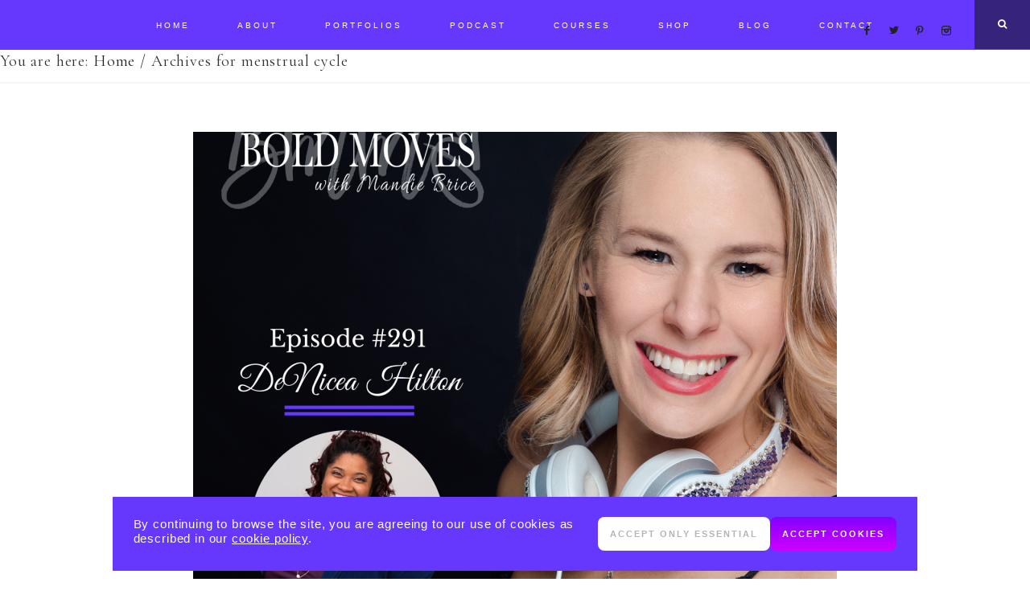

--- FILE ---
content_type: text/css
request_url: https://www.mandiebrice.com/wp-content/themes/charlotte-website_CUSTOM/style.css?ver=1.0.0
body_size: 108060
content:
/*
        Theme Name: Charlotte
        Theme URI: https://17thavenuedesigns.com/shop/charlotte-wordpress-theme/
        Description: A stylish + feminine mobile responsive theme for the Genesis framework.
        Author: 17th Avenue
        Author URI: https://17thavenuedesigns.com
        Version: 1.0.0
 
        Tags: white, pink, black, one-column, two-columns, footer-widgets, responsive-layout, custom-menu, custom-logo, custom-colors, full-width-template, sticky-post, theme-options, threaded-comments, e-commerce
 
        Template: genesis
        Template Version: 2.6

    License: GPL-2.0+
    License URI: http://www.opensource.org/licenses/gpl-license.php
*/
/* Table of Contents

    - HTML5 Reset
        - Baseline Normalize
        - Box Sizing
        - Float Clearing
    - Defaults
        - Typographical Elements
        - Headings
        - Objects
        - Forms
        - Buttons
        - Screen Reader Text
        - Tables
    - Structure and Layout
        - Site Containers
        - Column Classes
    - Common Classes
        - Avatar
        - Genesis
        - Search Form
        - Titles
        - WordPress
    - Widgets
    - Plugins
        - WP Recipe Maker
        - Featured Content
        - Testimonial Rotator
        - Genesis Simple FAQ
        - Genesis Responsive Slider
        - Genesis eNews Extended
            - Sidebar & After Entry eNews
            - Homepage eNews
        - Jetpack
        - Genesis Simple Share
        - Instagram Feed
        - Ninja Forms
    - Site Header
        - Title Area
    - Site Navigation
        - Primary Navigation
        - Secondary Navigation
        - Primary Nav Search
        - Footer Navigation
    - Content Area
        - Home Page
        - Homepage featured post widget titles
        - Pricing Table
        - Content
        - Entries
        - Entry Meta
        - After Entry
        - Pagination
        - Previous Next Navigation
        - Post Comments
    - Sidebar
        - Social Icons
        - About Photo Widget
    - Footer Widgets
    - Site Footer
    - Page Templates
        - 404 page
        - Category Archive Page
        - Category Index Page
        - Landing Page
        - Instagram Page
        - Portfolio Page
        - Contact Page
    - Fadeup Effect
    - Offscreen Content
    - Responsive Navigation
        - Navigation Toggles
    - Media Queries
        - Max-width: 1139px
        - Max-width: 1023px
        - Max-width: 767px
        - Max-width: 480px
        - Max-width: 380px

*/
/* Fontello CSS */

@import url('icons.css');


/*
HTML5 Reset
---------------------------------------------------------------------------------------------------- */
/* Baseline Normalize
    normalize.css v2.1.3 | MIT License | git.io/normalize
--------------------------------------------- */

article,
aside,
details,
figcaption,
figure,
footer,
header,
hgroup,
main,
nav,
section,
summary {
    display: block
}
audio,
canvas,
video {
    display: inline-block
}
audio:not([controls]) {
    display: none;
    height: 0
}
[hidden],
template {
    display: none
}
html {
    font-family: sans-serif;
    -ms-text-size-adjust: 100%;
    -webkit-text-size-adjust: 100%
}
body {
    margin: 0
}
a {
    background: transparent
}
a:focus {
    outline: thin dotted 
}
a:active,
a:hover {
    outline: 0
}
h1 {
    font-size: 2em;
    margin: .67em 0
}
abbr[title] {
    border-bottom: 1px dotted
}
b,
strong {
    font-weight: 700
}
dfn {
    font-style: italic
}
hr {
    -moz-box-sizing: content-box;
    box-sizing: content-box;
    height: 0
}
mark {
    background: #ff0;
    color: #777676
}
code,
kbd,
pre,
samp {
    font-family: monospace, serif;
    font-size: 1em
}
pre {
    white-space: pre-wrap
}
q {
    quotes: "\201C" "\201D" "\2018" "\2019"
}
small {
    font-size: 80%
}
sub,
sup {
    font-size: 75%;
    line-height: 0;
    position: relative;
    vertical-align: baseline
}
sup {
    top: -.5em
}
sub {
    bottom: -.25em
}
img {
    border: 0
}
svg:not(:root) {
    overflow: hidden
}
figure {
    margin: 0
}
fieldset {
    border: 1px solid silver;
    margin: 0 2px;
    padding: .35em .625em .75em
}
legend {
    border: 0;
    padding: 0
}
button,
input,
select,
textarea {
    font-family: inherit;
    font-size: 100%;
    margin: 0
}
input:focus,
textarea:focus {
    border: 1px solid #d3d0d0 !important;
}
button,
input {
    line-height: normal
}
button,
select {
    text-transform: none
}
button,
html input[type=button],
input[type=reset],
input[type=submit] {
    -webkit-appearance: button;
    cursor: pointer
}
input[type=checkbox],
input[type=radio] {
    box-sizing: border-box;
    padding: 0
}
input[type=search] {
    -webkit-appearance: textfield;
    -moz-box-sizing: content-box;
    -webkit-box-sizing: content-box;
    box-sizing: content-box
}
input[type=search]::-webkit-search-cancel-button,
input[type=search]::-webkit-search-decoration {
    -webkit-appearance: none
}
button::-moz-focus-inner,
input::-moz-focus-inner {
    border: 0;
    padding: 0
}
textarea {
    overflow: auto;
    vertical-align: top
}
table {
    border-collapse: collapse;
    border-spacing: 0
}
/* Box Sizing
--------------------------------------------- */

*,
input[type="search"] {
    -webkit-box-sizing: border-box;
    -moz-box-sizing: border-box;
    box-sizing: border-box;
}
/* Float Clearing
--------------------------------------------- */

.author-box:before,
.clearfix:before,
.entry:before,
.entry-content:before,
.footer-widgets:before,
.pagination:before,
.site-container:before,
.site-footer:before,
.site-header:before,
.site-inner:before,
.widget:before,
.wrap:before {
    content: " ";
    display: table;
}
.author-box:after,
.clearfix:after,
.entry:after,
.entry-content:after,
.footer-widgets:after,
.pagination:after,
.site-container:after,
.site-footer:after,
.site-header:after,
.site-inner:after,
.widget:after,
.wrap:after {
    clear: both;
    content: " ";
    display: table;
}
/*
Defaults
---------------------------------------------------------------------------------------------------- */
/* Typographical Elements
--------------------------------------------- */

html {
    font-size: 62.5%;
}
body {
    background-color: #fff;
    color: #333;
    /*font: normal 14px Nunito, sans-serif; */
	font: normal 24px Cormorant Garamond, serif;
    letter-spacing: .85px;
    line-height: 3.2rem;
    -webkit-font-smoothing: subpixel-antialiased;
}
body.charlotte-home {
    color: #444;
}
a,
input:focus,
input[type="button"],
input[type="reset"],
input[type="submit"],
textarea:focus,
.button,
.offscreen-content button,
.offscreen-content-icon button,
.gs-faq button {
    -webkit-transition: all 0.2s ease-in-out;
    -moz-transition: all 0.2s ease-in-out;
    -ms-transition: all 0.2s ease-in-out;
    -o-transition: all 0.2s ease-in-out;
    transition: all 0.2s ease-in-out;
}
a {
    color: #222222;
    text-decoration: none;
}
a:hover {
    color: #6638FD;
}

.site-inner .wpb_text_column a {
  box-shadow: inset 0 0 0 0 #6638FD;
  color: #6638FD;
  margin: 0 -.25rem;
  padding: 0 .25rem;
  transition: color .3s ease-in-out, box-shadow .3s ease-in-out;
  text-decoration: none;
}
.site-inner .wpb_text_column a:hover {
  box-shadow: inset 1000px 0 0 0 #6638FD;
  color: white;
	text-decoration: none;
}
.entry-content a:not(.button):not(.more-link) {
    color: #6638FD;
}
.entry-content a:not(.button):not(.more-link):hover {
    color: #222;
}
::selection {
    background-color: #ccc;
    color: #fff;
}
::-moz-selection {
    background-color: #ccc;
    color: #fff;
}
p {
    margin: 0 0 22px;
    padding: 0;
}
ol,
ul {
    margin: 0;
    padding: 0;
    color: #222;
}
li {
    list-style-type: none;
}
b,
strong {
    font-weight: 800;
}
cite,
em,
i {
    font-style: italic;
}
blockquote {
    margin: 25px 0;
    font: normal 17px Playfair Display, serif;
    line-height: 3.25rem;
    background: #f9f9f9;
    padding: 30px;
    color: #222;
}
blockquote p {
    margin-bottom: 0;
}
hr {
    border: 0;
    border-collapse: collapse;
    border-top: 1px solid #eee9e8;
    clear: both;
    margin: 40px 0;
}

/* Headings
--------------------------------------------- */

h1,
h2,
h3,
h4,
h5,
h6 {
    font-family: Playfair Display;
    font-weight: lighter;
    letter-spacing: 1px;
    line-height: 1.3;
    margin: 0 0 20px;
    color: #222;
}
h1 {
    font-size: 36px;
}
h2 {
    font-size: 32px;
}
h3 {
    font-size: 30px;
}
h4 {
    font-size: 26px;
}
h5 {
    font-size: 22px;
}
h6 {
    font-size: 20px;
}
.entry-content h5 {
    font-family: Nunito;
    text-transform: uppercase;
    font-size: 16px;
    letter-spacing: 2px;
}

/* Objects
--------------------------------------------- */

embed,
iframe,
img,
object,
video,
.wp-caption {
    max-width: 100%;
}
img {
    height: auto;
}
.full-width-content img.pull-left {
    float: left;
    margin: 0 40px 40px -200px;
}
.full-width-content img.pull-right {
    float: right;
    margin: 0 -200px 40px 40px;
}
.featured-content img,
.gallery img {
    width: auto;
}
p img {
    margin-bottom: 0 !important;
}

/* Forms
--------------------------------------------- */

input,
select,
textarea {
    background-color: #fff;
    border: 1px solid #eee9e8;
    border-radius: 0;
    box-shadow: none;
    color: #222;
    font-size: 13px;
    font-weight: 400;
    letter-spacing: .05em;
    padding: 14px;
    width: 100%;
}
input:focus,
textarea:focus {
    border: 1px solid #d3d0d0;
    outline: none;
}
.charlotte-home input:focus,
.charlotte-home textarea:focus {
    outline: none;
}
input[type="checkbox"],
input[type="image"],
input[type="radio"] {
    width: auto;
}
::-moz-placeholder {
    color: #b7b4b4;
    opacity: 1;
}
::-webkit-input-placeholder {
    color: #b7b4b4;
}
button,
input[type="button"],
input[type="reset"],
input[type="submit"],
.button,
.widget .button,
.category-page .more-from-category a,
.comment-reply a {
    background-color: #6638FD;
    color: #fff;
    border: 0;
    cursor: pointer;
    font: normal 10px Nunito, sans-serif;
    letter-spacing: 2px;
    padding: 14px 24px;
    margin: 10px 0;
    text-transform: uppercase;
    white-space: normal;
    width: auto;
}
input[type="search"]::-webkit-search-cancel-button,
input[type="search"]::-webkit-search-results-button {
    display: none;
}
/* Buttons
--------------------------------------------- */

button:hover,
input:hover[type="button"],
input:hover[type="reset"],
input:hover[type="submit"],
.button.clear:hover,
.button:hover,
.widget .button:hover,
.widget .button.clear:hover,
.footer-widgets button:hover,
.footer-widgets input:hover[type="button"],
.footer-widgets input:hover[type="reset"],
.footer-widgets input:hover[type="submit"],
.footer-widgets .widget .button:hover,
.category-page .more-from-category a:hover,
.comment-reply a:hover {
    background-color: #36247B;
    color: #fff;
}
.button {
    display: inline-block;
}
button.small,
input[type="button"].small,
input[type="reset"].small,
input[type="submit"].small,
.button.small {
    padding: 8px 16px;
}
.widget .button.clear {
    background-color: transparent;
    border: 2px solid #222;
    color: #222;
}

/* Screen Reader Text
--------------------------------------------- */

.screen-reader-text {
    display: none;
}
.screen-reader-shortcut,
.screen-reader-text,
.screen-reader-text span {
    background-color: #fff;
    border: 0;
    clip: rect(0, 0, 0, 0);
    color: #9f9f9f;
    height: 1px;
    overflow: hidden;
    position: absolute !important;
    width: 1px;
}

/* Tables
--------------------------------------------- */

table {
    border-collapse: collapse;
    border-spacing: 0;
    line-height: 2;
    margin-bottom: 40px;
    width: 100%;
}
tbody {
    border-bottom: 1px solid #eee;
}
th,
td {
    text-align: left;
}
th {
    font-weight: bold;
    text-transform: uppercase;
}
td {
    border-top: 1px solid #eee;
    padding: 6px 0;
}
/*
Structure and Layout
---------------------------------------------------------------------------------------------------- */
/* Site Containers
--------------------------------------------- */

.site-container {
    -webkit-animation: fadein 1s;
    -moz-animation: fadein 1s;
    -ms-animation: fadein 1s;
    -o-animation: fadein 1s;
    animation: fadein 1s;
    margin: 0 auto;
    margin-top: 60px;
    min-height: 100vh;
}
keyframes fadein {
    from {
        opacity: 0;
    }
    to {
        opacity: 1;
    }
}
@-moz-keyframes fadein {
    from {
        opacity: 0;
    }
    to {
        opacity: 1;
    }
}
@-webkit-keyframes fadein {
    from {
        opacity: 0;
    }
    to {
        opacity: 1;
    }
}
@-ms-keyframes fadein {
    from {
        opacity: 0;
    }
    to {
        opacity: 1;
    }
}
@-o-keyframes fadein {
    from {
        opacity: 0;
    }
    to {
        opacity: 1;
    }
}
.site-inner,
.wrap {
    float: none;
    margin: 0 auto;
}
.site-inner {
    background-color: #fff;
    clear: both;
    position: relative;
    z-index: 9;
    word-wrap: break-word;
    margin-top: 0 !important;
    margin-bottom: 30px;
    /*max-width: 1000px; */
}
.secondary-nav .site-inner {
    margin-top: 250px;
}
/* Column Classes
    Link: http://twitter.github.io/bootstrap/assets/css/bootstrap-responsive.css
--------------------------------------------- */

.five-sixths,
.four-sixths,
.one-fourth,
.one-half,
.one-sixth,
.one-third,
.three-fourths,
.three-sixths,
.two-fourths,
.two-sixths,
.two-thirds {
    float: left;
    margin-left: 2.564102564102564%;
}
.one-half,
.three-sixths,
.two-fourths {
    width: 48.717948717948715%;
}
.one-third,
.two-sixths {
    width: 31.623931623931625%;
}
.four-sixths,
.two-thirds {
    width: 65.81196581196582%;
}
.one-fourth {
    width: 23.076923076923077%;
}
.three-fourths {
    width: 74.35897435897436%;
}
.one-sixth {
    width: 14.52991452991453%;
}
.five-sixths {
    width: 82.90598290598291%;
}
.first {
    clear: both;
    margin-left: 0;
}
.last { float: right; }
/*
Common Classes
---------------------------------------------------------------------------------------------------- */
/* Avatar
--------------------------------------------- */

.avatar {
    border-radius: 50%;
    float: left;
}
.author-box .avatar {
    height: 120px;
    width: 120px;
}
.entry-comments .avatar {
    height: 60px;
    width: 60px;
}
.alignleft .avatar,
.author-box .avatar {
    margin-right: 24px;
}
.alignright .avatar {
    margin-left: 24px;
}
.comment .avatar {
    margin: 0 20px 24px 0;
}
.entry-comments .comment-author {
    text-transform: uppercase;
    letter-spacing: 2px;
    font-size: 11px;
    font-family: Nunito;
}
/* Genesis
--------------------------------------------- */

.breadcrumb {
    border-bottom: 2px solid #f5f5f5;
    font-size: 20px;
    margin-bottom: 60px;
    padding-bottom: 10px;
}
.archive-description,
.author-box {
    font-size: 14px;
    margin-bottom: 2%;
}
.author-box-title {
    font-size: 22px;
    margin-bottom: 8px;
}
.archive-description p:last-child,
.author-box p:last-child {
    margin-bottom: 0;
}
/* Search Form
--------------------------------------------- */

.search-form {
    position: relative;
}

.search-form input[type="search"] {
    font: normal 10px Nunito, sans-serif;
    text-transform: uppercase;
    letter-spacing: 2px;
    border: 0;
    background: #fff;
    padding: 18px 14px;
    color: #b7b4b4;
    border: 0 !important;
}

.search-form input[type="submit"] {
    font-family: FontAwesome;
    font-size: 80% !important;
    width: 20px;
    height: 30px;
    background: transparent;
    color: #222;
    bottom: 4px;
    right: 2px;
    position: absolute;
}

.search-form input[type="submit"]:hover {
    color: #36247B;
    background: transparent !important;
}
input[type="submit"]:focus {
    border: 0 !important;
}

/* Titles
--------------------------------------------- */

.archive-title {
    font: normal 28px Playfair Display, Didot, serif;
    letter-spacing: 1px;
    margin: 0 0 30px;
    border-bottom: 1px solid #eee9e8;
    padding-bottom: 10px;
}
.entry-title {
    font-size: 28px;
    letter-spacing: 1px;
    margin-bottom: 12px;
}
.sidebar .entry-title {
    font-size: 14px;
    text-align: center;
}
.page.page-template-default:not(.home):not(.charlotte-blog) .entry-title {
    font: normal 28px Playfair Display, Didot, serif;
    letter-spacing: 1px;
    margin: 0 0 25px;
    border-bottom: 1px solid #eee9e8;
    border-top: 1px solid #eee9e8;
    padding-bottom: 12px;
    padding-top: 12px;
}
.page.page-template-default.full-width-content:not(.home):not(.charlotte-blog) .entry-title {
    text-align: center;
}
.widget-full .widget-title {
    margin-bottom: 20px;
}
.full-width-content .content-sidebar-wrap {
    max-width: 100%;
}
header.entry-header {
    text-align: left;
}
.post.has-post-thumbnail p,
.home .post p, .blog post p {
    text-align: left;
}
.post.has-post-thumbnail img.alignleft {
    margin-right: 4%;
    width: 60%;
    float: left;
}


/* WordPress
--------------------------------------------- */

.alignleft {
    float: left;
    text-align: left;
}
.alignright {
    float: right;
    text-align: right;
}
a.alignleft,
a.alignnone,
a.alignright {
    max-width: 100%;
}
a.alignnone {
    display: inline-block;
}
a.aligncenter img {
    display: block;
    margin: 0 auto;
}
img.centered,
.aligncenter {
    display: block;
    margin: 0 auto 24px;
}
img.alignnone,
.alignnone {
    margin: 0 0 12px;
}
a.alignleft,
img.alignleft,
.wp-caption.alignleft {
    margin: 0 24px 24px 0;
}
a.alignright,
img.alignright,
.wp-caption.alignright {
    margin: 0 0 24px 24px;
}
.wp-caption-text {
    font-size: 18px;
    line-height: 1.2;
    text-align: center;
}
.entry-content p.wp-caption-text {
    margin-bottom: 0;
}
.gallery-caption,
.entry-content .gallery-caption {
    margin: 0 0 10px;
}
.post-password-form input {
    width: auto;
}
.post-password-form input[type="submit"] {
    padding: 25px;
}
.wp-audio-shortcode,
.wp-playlist,
.wp-video {
    margin: 0 0 28px;
}
.shop-post,
.shop-post-title {
    width: 36%;
}
.shop-post-title {
    text-align: right;
    font: normal 11px Nunito, sans-serif;
    letter-spacing: 1px;
    text-transform: uppercase;
    border-bottom: 1px solid #eee9e8;
    padding-bottom: 10px;
    float: right;
}
.shop-post-title:after {
    content: "\0025BE";
    padding-left: 5px;
}
.single-post .shop-post-title {
    width: 100%;
}
.blog.content-sidebar
.shop-post h4 {
    text-align: right;
    font: normal 11px Nunito, sans-serif;
    letter-spacing: 1px;
    text-transform: uppercase;
    border-bottom: 1px solid #eee9e8;
    padding-bottom: 10px;
}
.single-post .shop-post { max-width: 100%; width: 100%; }
/*
Widgets
---------------------------------------------------------------------------------------------------- */

.widget {
    word-wrap: break-word;
}
.widget ol > li {
    list-style-position: inside;
    list-style-type: decimal;
    padding-left: 20px;
    text-indent: -20px;
}
.widget li li {
    border: none;
    margin: 0 0 0 30px;
    padding: 0;
}
.widget_calendar table {
    width: 100%;
}
.widget_calendar td,
.widget_calendar th {
    text-align: center;
}
.sidebar .widget {
    background: #f9f9f9;
    padding: 26px;
}
.sidebar .widget-title {
    text-align: center;
    font: normal 11px Nunito, sans-serif;
    text-transform: uppercase;
    letter-spacing: 2px;
}
.sidebar .enews-widget .widget-title {
    font-family: Playfair Display;
    font-size: 24px;
    text-transform: none;
    letter-spacing: 1px;
    margin-bottom: 15px;
    margin-top: 5px;
}

/*
Plugins
---------------------------------------------------------------------------------------------------- */
/* WP Recipe Maker
--------------------------------------------- */

html body .wprm-recipe-container .wprm-recipe {
    background: #f9f9f9 !important;
    padding: 30px !important;
    border: 0 !important;
}
html body .wprm-recipe-container h2 {
    font-size: 30px !important;
    letter-spacing: 1px !important;
    color: #222 !important;
    margin-bottom: 15px !important;
}
html body .wprm-recipe-container h3 {
    font: normal 12px Nunito, sans-serif !important;
    text-transform: uppercase !important;
    letter-spacing: 2px !important;
    padding-bottom: 10px !important;
    color: #222 !important;
    border-bottom: 1px solid #eee9e8;
    margin-bottom: 10px !important;
}
html body .wprm-recipe-container ul {
    margin-bottom: 30px !important;
}
.wprm-recipe-simple p {
    margin-bottom: 25px !important;
}
.wprm-recipe-simple p, .wprm-recipe-simple li {
    font-size: 14px !important;
}

/* Testimonial Rotator
--------------------------------------------- */
.testimonial_rotator .testimonial_rotator_slide_title {
    text-align: center !important;
    text-transform: uppercase !important;
    font: normal 14px Nunito, sans-serif !important;
    letter-spacing: 3px !important;
    margin-bottom: 20px !important;
    color: #36247B;
}
.testimonial_rotator_stars {
    text-align: center !important;
    margin: 0 auto !important;
    float: none !important;
    display: block !important;
}
.text.testimonial_rotator_description {
    text-align: center !important;
}
.testimonial_rotator_star {
    float: none !important;
    color: #36247B !important;
}
.testimonial_rotator.template-default .testimonial_rotator_author_info {
    border: 0 !important; 
}
.testimonial_rotator_quote {
    margin: 0 auto !important;
}
.testimonial_rotator_widget_wrap {
    max-width: 85%;
    margin: 0 auto;
}
.testimonial_rotator_quote { padding: 0 40px; }

.testimonial_rotator_prev,
.testimonial_rotator_next {
    color: #dedada;
}

/* Genesis Simple FAQ
--------------------------------------------- */
.faq { margin-top: -20px; }
.gs-faq {
    padding: 0;
}
.gs-faq button {
    margin-bottom: -15px;
    padding: 20px 25px 16px;
    outline: 0;
    font-size: 13px;
    line-height: 2;
}
.js .gs-faq__answer {
    margin-top: 30px !important;
    padding: 0;
}
.gs-faq__question::after {
    content: "\f347";
    font-size: 16px;
    font-family: "dashicons";
    float: right;
    margin-top: -1px;
}
.gs-faq__question.gs-faq--expanded::after {
    content: "\f343";
}

/* Genesis Responsive Slider
--------------------------------------------- */

.slide-image {
    opacity: 1;
    transition: opacity .25s ease-in-out;
    -moz-transition: opacity .25s ease-in-out;
    -webkit-transition: opacity .25s ease-in-out;
    filter: alpha(opacity=25);
}
.slide-image:hover {
    opacity: .7;
}

.slide-excerpt {
    filter: alpha(opacity=100) !important; 
    opacity: 1 !important;
    width: 50%;
    margin-left: auto !important;
    margin-right: auto !important;
    bottom: 50%;
}

html > body .slide-excerpt-border {
    width: 500px;
}
.slide-excerpt-border {
    background: rgba( 249, 249, 249, .85) !important;
    border: 1px solid #eee !important;
    margin: 10px;
    padding: 25px 20px 13px !important;
    position: relative;
    z-index: 8;
    margin-top: -17% !important;
    margin-left: -36% !important;
    min-width: 500px !important;
    max-width: 500px !important;
}
.slide-excerpt-border h2 {
    line-height: 1.5em;
    padding: 20px 10px 0px;
}
.slide-excerpt-border h2 a {
    font: normal 30px Playfair Display, Didot, serif;
    letter-spacing: 1px;
}
.slide-excerpt-border p:first-of-type { display: none}
.flex-control-nav li a:focus { outline: 0; }
html > body .slide-excerpt-border {
    border: 0 !important;
}
.slides,
.flex-control-nav,
.flex-direction-nav {
    list-style: none;
}
.widget-area {
    word-wrap: break-word;
}
.home-slider {
    text-align: center;
    margin-bottom: 40px;
}
.flexslider .slides img {
    display: block;
    margin: 0 auto;
    height: fit-content;
}
.flexslider {
    margin: 0 auto !important;
    text-align: center;
}

/* Direction Nav */

.flex-control-nav li a {
    background: transparent !important;
    border: 2px solid #e2e2dd !important;
    border-radius: 50px !important;
    height: 11px !important;
    width: 11px !important;
    display: inline-block !important;
    margin: 0 6px;
}

.flex-control-nav li a:hover {
    background: #e2e2dd !important;
}
.flex-direction-nav li a {
    width: 52px !important;
    height: 52px !important;
    margin: -20px 0 0;
    display: block;
    position: absolute;
    top: 50%;
    cursor: pointer;
    text-indent: -9999px;
    z-index: 100;
}
.flex-direction-nav li .next {
    background-position: -52px 0 !important;
    right: -60px !important;
}
.flex-direction-nav li .next:hover {
    background-position: -52px -50px !important;
}
.flex-direction-nav li .prev {
    left: -60px !important;
}
.flex-direction-nav li .prev:hover {
    background-position: 0 -50px !important;
}
#genesis-responsive-slider {
    border: 0 !important;
    margin: 0 auto !important;
    padding: 0 !important;
}
.flex-direction-nav li .prev {
    left: 20px !important;
}
.flex-direction-nav li .next {
    right: 20px !important;
}
.flex-direction-nav li a {
    -webkit-transition: none !important;
    -moz-transition: none !important;
    -ms-transition: none !important;
    -o-transition: none !important;
    transition: none !important;
}


@media only screen and (min-width: 768px) { 

.slider-area{
    text-align:center;
}

.slide-excerpt {
    background-color: transparent !important;
    top : 50%;
    left: 50%;
    -webkit-transform: translate(-50%, -50%);
    transform: translate(-50%, -50%);
    margin:0 !important;
}

html > body .slide-excerpt-border {
    top : 50%;
    left: 50%;
    -webkit-transform: translate(-50%, -50%);
    transform: translate(-50%, -50%);
    margin:0 !important;
    display: block;
    position: absolute !important;
    z-index: 8;
}
}

/* Genesis eNews Extended
--------------------------------------------- */

.enews-widget input {
    margin-bottom: 16px;
}
.enews-widget input[type="submit"] {
    width: 100%;
    margin-top: 0;
    cursor: pointer;
}
.enews-widget p {
    text-align: center;
    margin-bottom: 15px;
    text-transform: none;
    letter-spacing: 1px;
    font-size: 12px;
}

/* Homepage eNews Widget
--------------------------------*/

.subscribe-text {
    color: #36247B;
    font: normal 11px Nunito, sans-serif;
    text-transform: uppercase;
    letter-spacing: 2px;
    max-width: 350px;
    text-align: left;
    line-height: 1.8;
    margin-bottom: 0;
    display: block;
    margin-top: -12px;
}
.charlotte-home .home-area .enews-widget {
    padding: 10px 0 0;
}
.charlotte-home .home-area .enews .widget-title {
    margin-bottom: 12px;
    font-size: 22px;
    float: left;
    text-transform: uppercase;
    min-width: 320px;
    letter-spacing: 2px;
    margin-top: 12px;
    padding-bottom: 5px;
	color: #fff;
}
.charlotte-home .home-area .enews input {
    float: left;
    margin-bottom: 0;
    margin-left: 2%;
    width: 25%;
    padding: 18px 15px;
    font-size: 12px;
    border: 1px solid transparent;
    font: normal 11px Nunito, sans-serif;
    text-transform: uppercase;
    letter-spacing: 1px;
    color: #b7b4b4;
}
.charlotte-home .home-area .enews-widget input[type="submit"] {
    margin: 0;
    margin-left: 2%;
    padding: 18px 5px;
    width: 14%;
    //background: #6638FD;
	background: #DCCCFF;
    color: #36247B;
    cursor: pointer;
    letter-spacing: 2px;
}
.charlotte-home .home-area .enews-widget input[type="submit"]:hover { 
    background: #36247B;
    color: #fff;
}


/* Jetpack
--------------------------------------------- */

#wpstats {
    display: none;
}
/* Genesis Simple Share
--------------------------------------------- */

.share-after {
    margin: 5% auto 0;
    text-align: right;
    clear: both;
    margin-bottom: -45px;
    padding-right: 20px;
}
.sharrre .share,
.sharrre:hover .share {
    color: #222;
    font-size: 12px;
    background: transparent;
}
.content .share-filled .facebook .count,
.content .share-filled .facebook .count:hover,
.content .share-filled .googlePlus .count,
.content .share-filled .googlePlus .count:hover,
.content .share-filled .linkedin .count,
.content .share-filled .linkedin .count:hover,
.content .share-filled .pinterest .count,
.content .share-filled .pinterest .count:hover,
.content .share-filled .stumbleupon .count,
.content .share-filled .stumbleupon .count:hover,
.content .share-filled .twitter .count,
.content .share-filled .twitter .count:hover {
    display: none;
}
.content .share-filled .facebook .share,
.content .share-filled .facebook:hover .count,
.content .share-filled .googlePlus .share,
.content .share-filled .googlePlus:hover .count,
.content .share-filled .linkedin .share,
.content .share-filled .linkedin:hover .count,
.content .share-filled .pinterest .share,
.content .share-filled .pinterest:hover .count,
.content .share-filled .stumbleupon .share,
.content .share-filled .stumbleupon:hover .count,
.content .share-filled .twitter .share,
.content .share-filled .twitter:hover .count {
    background: transparent !important;
    color: #fff !important;
    font-size: 10px !important;
}
.share-small .no-count .share {
    width: 0px;
}
.share-small .share:before,
.share-medium .share:before,
.share-tall .share:before {
    font-size: 15px !important;
}
/* Instagram Feed
--------------------------------------------- */

.charlotte-instagram {
    padding: 45px 0 50px;
    background: #dcccff;
}
.charlotte-instagram .textwidget p {
    float: right;
    margin-top: -32px;
    margin-bottom: 10px;
    font: normal 10px Nunito, sans-serif;
    text-transform: uppercase;
    letter-spacing: 2px;
}
.charlotte-instagram .wrap {
    max-width: 1240px;
    padding: 0 30px;
}
#sb_instagram .sbi_follow_btn a {
    background: #fff !important;
    color: #222 !important;
    margin-top: 15px !important;
}
#sb_instagram {
    padding: 0 !important;
}
.charlotte-instagram .widget {
    margin: 0 auto;
}
.charlotte-instagram .widget-title {
    margin-left: 3px;
    padding-bottom: 0;
    margin-bottom: 10px;
    }
.woocommerce .charlotte-instagram {
    display: none;
}
#sb_instagram .sbi_photo_wrap {
    opacity: 1;
    transition: opacity .25s ease-in-out;
    -moz-transition: opacity .25s ease-in-out;
    -webkit-transition: opacity .25s ease-in-out;
    filter: alpha(opacity=25);
    -webkit-backface-visibility: hidden;
    backface-visibility: hidden;
}
#sb_instagram .sbi_photo_wrap:hover {
    opacity: .7;
}
a.sbi_load_btn {
    display: none !important;
}
/* Ninja Forms
--------------------------------------------- */

.nf-form-layout {
    background: #f9f9f9;
    padding: 30px 30px 12px;
}
.nf-form-fields-required,
.nf-form-title,
span.ninja-forms-req-symbol {
    display: none;
}
.nf-field-label label {
    font: normal 11px Nunito, sans-serif !important;
}
.label-above .nf-field-label {
    font: normal 11px Nunito, sans-serif;
    text-transform: uppercase;
    letter-spacing: 2px;
}
.nf-form-content input[type=button] {
    border: 0;
    margin-top: -15px;
    padding: 16px 30px;
    font-size: 12px;
}
.nf-field-element input, 
.nf-field-element select,
.nf-field-element textarea {
    padding: 15px;
}
/* Site Header
---------------------------------------------------------------------------------------------------- */

.site-header .wrap {
    max-width: 100%;
}
.site-header {
    margin: 0 auto;
    width: 100%;
    /* max-width: 1100px; */
}

/* Title Area
--------------------------------------------- */

.title-area {
    /* float: left; */
    overflow: hidden;
    text-align: center;
    padding: 60px 0 60px;
}

.site-title {
    font: normal 60px Playfair Display, serif;
    line-height: 1.2;
    margin-bottom: 0;
    letter-spacing: 3px;
}

.site-title a,
.site-title a:hover,
.site-title a:focus {
    color: #222;
    text-decoration: none;
}


.header-image .site-title,
.site-description {
    display: block;
    font: normal 11px Nunito, sans-serif;
    text-transform: uppercase;
    letter-spacing: 2px;
    margin-top: 10px;
}
.site-description { margin-bottom: 0 !important; }
.header-full-width .title-area,
.header-full-width .site-title {
    width: 100%;
}
.header-image .site-description,
.header-image .site-title a {
    display: block;
    text-indent: -9999px;
}

/* Full width header, no widgets */

.header-full-width .title-area,
.header-full-width .site-title {
    float: none;
    margin: 0 auto;
    text-align: center;
}

.header-image .site-description,
.header-image .site-title a,
.header-image .site-title {
    display: block;
    text-indent: -9999px;
}

/* Logo, hide text */

.header-image .site-header .widget-area {
    margin-top: 80px;
}

.header-image .site-title,
.header-image .title-area {
    padding: 30px 0 15px 0;
}

.header-image .title-area {
    width: 100%;
    /* max-width: 400px; */
}

/* Logo, header right active */

.header-image .site-title > a {
    background-position: center !important;
    background-size: contain !important;
    display: block;
    margin: 0 auto;
    min-height: 145px;
}

.header-image .title-area {
    width: 100%;
    /* max-width: 400px; */
}

/* Logo, full width */

.header-image.header-full-width .site-title > a {
    background-position: center !important;
    background-size: contain !important;
    display: block;
    margin: 0 auto;
    min-height: 200px;
}

.header-image.header-full-width .title-area {
    width: 100%;
    max-width: 550px;
}

/*
Site Navigation
---------------------------------------------------------------------------------------------------- */

.genesis-nav-menu {
    line-height: 1;
}
.genesis-nav-menu .menu-item {
    display: inline-block;
}
.genesis-nav-menu li li {
    margin-left: 0;
}
.genesis-nav-menu a {
    color: #fff;
    display: block;
    font: normal 10px Nunito, sans-serif;
    letter-spacing: 3px;
    padding: 26px 26px 19px;
    text-transform: uppercase;
    margin-bottom: 1px;
}
.genesis-nav-menu a:hover {
    color: #36247B;
}
.genesis-nav-menu > li > a {
    border-bottom: 5px solid transparent;
}
.genesis-nav-menu > .menu-item > a {
    text-transform: uppercase;
}
.genesis-nav-menu .sub-menu {
    left: -9999px;
    opacity: 0;
    position: absolute;
    -webkit-transition: opacity .4s ease-in-out;
    -moz-transition:    opacity .4s ease-in-out;
    -ms-transition:     opacity .4s ease-in-out;
    -o-transition:      opacity .4s ease-in-out;
    transition:         opacity .8s ease-in-out;
    width: 190px;
    z-index: 9999;
    pointer: cursor;
    text-align: left;
    background-color: #ffffff;
    border-top: 0;
}

.genesis-nav-menu .sub-menu a {
    font: normal 12px Playfair Display, serif;
    text-transform: lowercase;
    color: #222;
    background-color: #fff;
    border: 1px solid #f5f5f5;
    border-top: 0;
    padding: 10px 18px;
    line-height: 1.9em;
    position: relative;
    width: 190px;
    word-wrap: break-word;
    pointer: cursor;
    z-index: 9999;
    letter-spacing: 1.5px;
}

.genesis-nav-menu .sub-menu a:hover {
    color: #36247B;
}

.genesis-nav-menu .sub-menu .sub-menu {
    margin: -49px 0 0 189px;
    border-top: 1px solid #f5f5f5;
}

.genesis-nav-menu .menu-item:hover {
    position: static;
}
.genesis-nav-menu .menu-item:hover > .sub-menu {
    left: auto;
    opacity: 1;
}
.genesis-nav-menu > .first > a {
    padding-left: 0;
}
.genesis-nav-menu > .last > a {
    padding-right: 0;
}
/* Primary Navigation
--------------------------------------------- */

.nav-primary {
    text-transform: uppercase;
    z-index: 999;
    text-align: center;
    position: fixed;
    margin-top: -60px;
    background: #dcccff;
    width: 100%;
}

.nav-primary .widget-wrap a {
    padding: 0;
    display: inline;
    z-index: 1;
}
.nav-primary .widget-wrap {
    position: absolute;
    margin-top: -64px;
    right: 64px;
    padding: 0 24px 0 24px;
    height: 64px;
    background: transparent;
}
.nav-primary .social {
    position: relative;
    top: 25px;
}

/* Secondary Navigation
--------------------------------------------- */

.nav-secondary {
    text-align: center;
    margin: -20px auto 0;
}
.nav-secondary .wrap {
    border-top: 1px solid #eee9e8;
    border-bottom: 1px solid #eee9e8;
    margin-bottom: 40px;
}
.nav-secondary a {
    padding: 20px 26px 12px;
}

/* Header Navigation
--------------------------------------------- */

.site-header .widget-area {
    float: right;
    margin-top: 75px;
}

.site-header .widget_nav_menu {
    text-align: right;
    margin-right: -26px;
    border-top: 1px solid #eee9e8;
    border-bottom: 1px solid #eee9e8;
}
.site-header .widget_nav_menu li a {
    padding: 19px 26px 12px;
}

/* Primary Nav Search
--------------------------------------------- */

.nav-primary .genesis-nav-menu > .search {
    float: right;
}

li a.icon-search:before {
    font-family: FontAwesome;
    font-weight: normal;
    font-style: normal;
    text-decoration: inherit;
    content: "\f002";
    font-size: 12px;
    z-index: 9999;
}

li a.icon-search {
    cursor: pointer;
    z-index: 9999;
    background: #36247B;
    margin-bottom: -2px;
    border-bottom: 7px solid #36247B;
    color: #fff !important;
    padding-top: 27px;
    height: 64px;
    width: 64px;
    margin-left: -64px;
}

.nav-social li a.icon-search {
    margin-top: -65px;
    margin-left: 0;
    width: auto;
}

.search-div {
    display: none;
    position: absolute;
    right: 0;
    width: 300px;
    padding: 18px;
    background: #6638FD;
    margin-top: 1px;
}

.search-div .search-form {
    position: relative;
}

.search-div .search-form input[type="search"] {
    width: 100%;
    padding: 14px;
    font-size: 12px;
}

.search-div .search-form input[type="submit"] {
    position: absolute;
    right: 0;
    bottom: 0;
    padding: 14px;
    height: 44px;
    margin-bottom: 0;
}
.nav-primary .search-form {
    background: #fff;
}
.nav-primary .search-form input[type="search"] {
    font-size: 10px;
    padding: 18px 13px 16px;
    border-bottom: 0;
    letter-spacing: 1.5px;
    border: 0 !important;
    color: #b7b4b4;
}
.nav-primary .search-form input[type="submit"] {
    right: 10px;
    top: -8px;
    font-size: 80% !important;
}
input:focus::-webkit-input-placeholder {
    color: transparent;
}
input:focus:-moz-placeholder {
    color: transparent;
}
input:focus::-moz-placeholder {
    color: transparent;
}
input:focus:-ms-input-placeholder {
    color: transparent;
}
@media only screen and (max-width: 800px) {
    .nav-primary .genesis-nav-menu > .search {
        display: block;
        text-align: left;
    }
    .search-div {
        left: 0;
    }
    .nav-primary .genesis-nav-menu > .search {
    float: none;
    }
}

@media only screen and (max-width: 340px) {
    .search-div {
        width: auto;
    }
}

/* Footer Navigation
--------------------------------------------- */

.footer-menu a {
    padding: 0 !important;
    letter-spacing: 2px;
    font: normal 11px Nunito, sans-serif;
    text-transform: uppercase;
}

.footer-menu {
    padding: 0 60px;
    background: #ece7e6;
    padding-top: 3px;
}

.footer-menu li {
    padding: 24px;
    display: inline-block;
}

.footer-menu li:first-child {
    padding-left: 0 !important;
}

/*
Content Area
---------------------------------------------------------------------------------------------------- */
/* Front Page
--------------------------------------------- */

.charlotte-home .featurepost img {
    max-width: 660px;
}
.charlotte-home .featuredpost .aligncenter img {
    max-width: 100%;
}
.charlotte-home .featured-content .entry-title {
    font-size: 36px;
    letter-spacing: 1px;
}
.charlotte-home .featured-content .alignleft {
    margin-right: 40px;
    margin-bottom: 0;
}
.charlotte-home .featured-content .alignright {
    margin-left: 40px;
    margin-bottom: 0;
}
.charlotte-home .featured-content .entry {
    border-top: 2px solid #eee9e8;
    padding-top: 48px;
}
.charlotte-blog .entry,
.blog .entry,
.charlotte-home .content .post {
    margin-bottom: 48px;
    border-top: 2px solid #eee9e8;
    padding-top: 48px;
}
.charlotte-blog .entry:first-of-type,
.blog .entry:first-of-type {
    border-top: 0;
    padding-top: 0;
}
.charlotte-blog .post.has-post-thumbnail img,
.blog .post.has-post-thumbnail img {
    margin-bottom: 0;
}
.charlotte-home .featured-content .entry:first-of-type {
    border-top: 0;
    padding-top: 0;
}
.charlotte-home .featured-content .entry:last-of-type {
    margin-bottom: 0; 
}
.charlotte-home .post {
    max-width: 1100px;
    margin: 0 auto;
}
.charlotte-home .field-wrap:last-child {
    margin-bottom: 0;
}
.home.page .content-sidebar-wrap {
    display: none;
}
.home .entry .shop-post,
.charlotte-blog .entry .shop-post,
.blog .entry .shop-post {
    float: right;
}
.charlotte-blog .entry-title,
.blog .entry-title {
    text-align: left !important;
}
.charlotte-home .home-area .widget-title {
    font: lighter 26px Nunito, sans-serif;
    text-align: center;
    letter-spacing: 2px;
    padding-bottom: 15px;
    text-transform: uppercase;
    line-height: 1.2;
}
.charlotte-instagram .widget-title {
    font: lighter 22px Nunito, sans-serif;
    text-align: left;
    letter-spacing: 2px;
    padding-bottom: 5px;
    text-transform: uppercase;
    line-height: 100%;
}


/* Front Page Featured Content
--------------------------------------------- */
.sidebar .featuredpost img,
.charlotte-portfolio img,
.charlotte-category-archive img {
    -webkit-transition: all .35s ease-in-out !important;
    -moz-transition: all .35s ease-in-out !important;
    -o-transition: all .35s ease-in-out !important;
    transition: all .35s ease-in-out !important;
    -webkit-backface-visibility: hidden !important;
    -webkit-transform: rotateX(360deg);
}
.sidebar .featuredpost .entry-header,
.charlotte-portfolio .entry-header {
    margin-top: 20px;
    position: absolute;
    top: 25%;
    left: 50%;
    -webkit-transform: translate(-50%, 0%);
    -moz-transform: translate(-50%, 0%);
    -ms-transform: translate(-50%, 0%);
    -o-transform: translate(-50%, 0%);
    transform: translate(-50%, 0%);
    opacity: 0;
    width: 100%;
    -webkit-transition: all .35s ease-in-out !important;
    -moz-transition: all .35s ease-in-out !important;
    -o-transition: all .35s ease-in-out !important;
    transition: all .35s ease-in-out !important;
    -webkit-backface-visibility: hidden;
}
.sidebar .featuredpost .entry-title,
.charlotte-portfolio .entry-title {
    font-size: 28px;
    line-height: 1.4;
    margin-bottom: 15px;
    text-align: center;
    padding: 15px;
}
.sidebar .featuredpost .entry-title {
    font-size: 15px;
    padding: 15px;
    margin-bottom: 28px;
}
.sidebar .featuredpost .entry {
    position: relative;
}
.charlotte-category-archive .entry,
.charlotte-portfolio .entry {
    position: relative;
    display: inline-block;
    margin-bottom: 1%;
    -webkit-backface-visibility: hidden;
}
.sidebar .featuredpost .entry {
    max-width: 100%;
}
.sidebar .featuredpost .entry:hover .entry-header,
.charlotte-portfolio .entry:hover .entry-header {
    opacity: 1; 
}
.sidebar .featuredpost .entry:hover img {
    opacity: .5;
    -webkit-backface-visibility: hidden;
}
.charlotte-portfolio .entry:hover img,
.charlotte-category-archive img:hover {
    opacity: .75;
    -webkit-backface-visibility: hidden;
}
.sidebar .featuredpost {
    text-align: center;
}

/* Front Page 1
--------------------------------------------- */

.charlotte-home .widget_metaslider_widget {
    position: relative;
}
.metaslider {
    margin-left: auto;
    margin-right: auto;
}
.charlotte-home .overlay {
    position: absolute;
    background: rgba(255,255,255, .85);
    outline: 10px solid rgba(255,255,255, .85);
    position: absolute;
    left: 50%;
    top: 50%;
    padding: 40px 60px 35px;
    text-align: center;
    -webkit-transform: translate(-50%, -50%);
    -moz-transform: translate(-50%, -50%);
    -ms-transform: translate(-50%, -50%);
    -o-transform: translate(-50%, -50%);
    transform: translate(-50%, -50%);
    border: 1px solid #777;
}
.charlotte-home .overlay h4 {
    letter-spacing: 2px;
    font: normal 40px Playfair Display, serif;
}
.charlotte-home .overlay h5 {
    font: bold 13px Nunito, sans-serif;
    text-transform: uppercase;
    letter-spacing: 2px;
    color: #222;
}
.charlotte-home a.button {
    font-size: 11px;
}

/* Front Page 2
--------------------------------------------- */

.charlotte-home .front-page-3,
.charlotte-home .front-page-5,
.charlotte-home .front-page-7 {
    background: #f9f9f9;
}
.charlotte-home .content-sidebar-wrap {
    margin-top: 65px;
}
.charlotte-home .enews {
    overflow: hidden;
}
.charlotte-home .flexible-widgets .featuredpage {
    padding: 10px 10px 0 !important;
}
.charlotte-home .featuredpage .widget-title {
    text-align: center;
    position: absolute;
    background-color: #fff;
    opacity: .8;
    font-size: 22px;
    left: 0;
    right: 0;
    bottom: 40px;
    z-index: 9999;
    margin: 0 40px;
    letter-spacing: 1px;
    font: normal 23px Playfair Display, serif;
    padding: 16px;
    text-transform: none;
    -webkit-font-smoothing: subpixel-antialiased;
}

.charlotte-home .featuredpage .entry { margin-bottom: 0; }

.charlotte-home .featuredpage.widget {
    position: relative;
}
.charlotte-home .featuredpage .alignnone {
    margin-bottom: 0;
}
.charlotte-home .content-sidebar-wrap {
    margin-top: 65px;
}

.charlotte-home .front-page-6 .wrap {
    max-width: 2560px !important;
}

.charlotte-home .home-area .wrap {
    max-width: 1300px;
}

.charlotte-home .about h3 {
    font-size: 28px;
    text-transform: uppercase;
    text-align: center;
    letter-spacing: 2px;
}
/*.charlotte-home .front-page-2 .about {
    text-align: center;
    top: 50%;
}*/
.charlotte-home .front-page-2 .about {
    text-align: left justify;
    margin-top: 0;
}
.charlotte-home .front-page-2 .about p {
    text-align: left;
}
.charlotte-home .front-page-2 .button {
    text-align: center;
    margin: 0 auto;
}
.charlotte-home .front-page-2 .custom-html-widget {
    background: #fff;
    padding: 50px 0 0;
}


/* Front Page 4
--------------------------------------------- */

.charlotte-home .front-page-4 .widget-title {
    margin-top: 30px;
    margin-bottom: -20px;

}



/* Front Page 7
--------------------------------------------- */

.charlotte-home .woocommerce .product-title {
    clear: both;
    text-align: center;
    display: block;
    padding-top: 20px;
    font: normal 13px Nunito, sans-serif;
    text-transform: uppercase;
    letter-spacing: 2px;
    -webkit-font-smoothing: antialiased;
}
.charlotte-home span.woocommerce-Price-amount.amount {
    text-align: center;
}
.front-page-7 .widget,
.front-page-5 .widget {
    text-align: center;
}
.front-page-7 h3,
.front-page-5 h3 {
    letter-spacing: 1px;
    font-size: 26px;
    font-family: Playfair Display;
}
.charlotte-home .home-area .icon {
    font-size: 32px;
    margin-bottom: 12px;
    color: #36247B;
    display: block;
}
.about {
    padding: 30px 10px;
    text-align: center;
}
.about p {
    text-align: left;
}


/* Front Page 8
--------------------------------------------- */

.front-page-8 .wrap {
    padding: 60px;
}
.charlotte-home .featuredpost img {
    -webkit-transition: all .35s ease-in-out !important;
    -moz-transition: all .35s ease-in-out !important;
    -o-transition: all .35s ease-in-out !important;
    transition: all .35s ease-in-out !important;
    -webkit-backface-visibility: hidden !important;
    -webkit-transform: rotateX(360deg);
}
.charlotte-home .featuredpost .entry-header {
    margin-top: 20px;
    position: absolute;
    top: 25%;
    left: 50%;
    -webkit-transform: translate(-50%, 0%);
    -moz-transform: translate(-50%, 0%);
    -ms-transform: translate(-50%, 0%);
    -o-transform: translate(-50%, 0%);
    transform: translate(-50%, 0%);
    opacity: 0;
    width: 100%;
    -webkit-transition: all .35s ease-in-out !important;
    -moz-transition: all .35s ease-in-out !important;
    -o-transition: all .35s ease-in-out !important;
    transition: all .35s ease-in-out !important;
    -webkit-backface-visibility: hidden;
}
.charlotte-home .featuredpost .entry-title {
    font-size: 28px;
    line-height: 1.4;
    margin-bottom: 15px;
    padding: 15px;
    text-align: center !important;
    width: 90%;
    margin: 0 auto;
}

.charlotte-home .featuredpost .entry-meta {
    text-align: center;
    margin-bottom: -8px;
    color: #222;
}
.charlotte-home .featuredpost .entry {
    position: relative;
}
.charlotte-home .featuredpost .entry:hover .entry-header {
    opacity: 1; 
}
.charlotte-home .featuredpost .entry:hover img {
    opacity: .5;
    -webkit-backface-visibility: hidden;
}
.charlotte-home .featuredpost {
    text-align: center;
}
.charlotte-home .featuredpost .post {
    width: 23.3%;
    float: left;
    margin-bottom: 5px;
    margin-right: 20px;
    border: 0;
    padding: 0;
}
.charlotte-home .featuredpost .post img {
    width: 100%;
}
a.older {
    text-align: center;
    margin: 0 auto;
    display: block;
    font: normal 20px Playfair Display, serif;
    margin-top: 20px;
    max-width: 1100px;
    padding: 12px;
    color: #222;
    max-width: 230px;
    border: 1px solid #eee9e8;
    letter-spacing: 1px solid;
}
a.older:hover {
    background: #6638FD;
    border: 1px solid #6638FD;
    color: #fff;
}
.charlotte-home .home-area .widget_nav_menu .widget-title {
    text-align: left;
    font-size: 28px;
    padding-bottom: 5px;
}
.charlotte-home .home-area .widget_nav_menu ul {
    float: right;
    margin-top: -53px;
}
.charlotte-home .home-area .widget_nav_menu li {
    display: inline-block;
    font: normal 10px Nunito, sans-serif;
    padding: 15px;
    text-transform: uppercase;
    letter-spacing: 2px;
}
.charlotte-home .home-area .widget_nav_menu li a { color: #222 }
.charlotte-home .home-area .widget_nav_menu li a:hover { color: #36247B }


/* Flexible Widgets
--------------------------------------------- */

.flexible-widgets {
    padding: 60px;
}

.flexible-widgets .wrap {
  max-width: 1280px;
  padding: 80px 0 40px;
}

.flexible-widgets.widget-area .widget {
  float: left;
  padding-left: 20px;
  padding-right: 20px;
}
.flexible-widgets.widget-area .featuredpost.widget {
    padding: 0;
}

.flexible-widgets.widget-full .widget,
.flexible-widgets.widget-halves.uneven .widget:last-of-type {
  float: none;
  width: 100%;
}

.flexible-widgets.widget-fourths .widget {
  width: 33%;
}

.flexible-widgets.widget-fourths .widget:first-child {
    width: 100%;
}

.flexible-widgets.widget-halves .widget {
  width: 50%;
}

.flexible-widgets.widget-thirds .widget {
  width: 33.33%;
}

.flexible-widgets.widget-halves .widget:nth-child(odd),
.flexible-widgets.widget-thirds .widget:nth-child(3n+1),
.flexible-widgets.widget-fourths .widget:nth-child(4n+1) {
  clear: left;
}
@media only screen and (max-width: 1340px) {

    .flexible-widgets .wrap {
        max-width: 1220px;
    }

}

@media only screen and (max-width: 1200px) {

    .flexible-widgets .wrap {
        max-width: 1040px;
    }

}

@media only screen and (max-width: 800px) {

    .flexible-widgets.widget-fourths .widget,
    .flexible-widgets.widget-halves .widget,
    .flexible-widgets.widget-thirds .widget {
        float: none;
        width: 100%;
    }

    .flexible-widgets .widget {
        padding-left: 0;
        padding-right: 0;
    }
}

/* Pricing Table
--------------------------------------------- */

.pricing-table .one-third {
  background-color: #fff;
  border: 1px solid #f6f2f1;
  margin: 20px 0;
  padding: 40px;
  width: 33.33%;
  opacity: 1;
  -webkit-transition: all .2s ease-in-out;
  -moz-transition: all .2s ease-in-out;
  -ms-transition: all .2s ease-in-out;
  -o-transition: all .2s ease-in-out;
  transition: all .2s ease-in-out;
}
.pricing-table .button {
    width: 100%;
    text-align: center;
    font-size: 11px;
    margin-top: 0;
}
.pricing-table p {
    margin-bottom: 0;
}
.pricing-table .one-third:nth-child(3n+1) {
  margin: 20px 0;
}
.pricing-table .one-third:nth-child(3n+2) {
  margin-bottom: 0;
  margin-top: 0;
}
.pricing-table ul {
    margin-left: 0 !important;
}

.pricing-table .one-third:nth-child(3n) {
  margin: 20px 0;
}

.pricing-table ul > li {
  border-bottom: 1px solid #f6f2f1;
  padding-bottom: 10px;
  margin-bottom: 15px;
  list-style-type: none !important;
  text-align: center;
  font-size: 15px;
}
.pricing-table h4 {
  border-bottom: 1px solid #f6f2f1;
  margin: -40px -40px 40px;
  font-size: 28px;
  letter-spacing: 1px;
  padding: 40px;
  text-align: center;
}
.pricing-table .price {
    font: normal 13px Nunito, sans-serif !important;
    letter-spacing: 2px !important;
    background: 0;
}


/* Content
--------------------------------------------- */

.content-sidebar .content {
    max-width: 68%;
    float: left;
}

.sidebar-content .content {
    max-width: 68%;
    float: right;
}

.content-sidebar .site-inner,
.sidebar-content .site-inner {
    /* max-width: 1100px; */ 
	max-width: 100%;
}

.full-width-content .site-inner {
    /* max-width: 1100px; */
	max-width: 100%;
    margin: 0 auto;
}
.single-post .site-inner {
    max-width: 100%;
}
.single-post.content-sidebar .content-sidebar-wrap { 
    max-width: 1100px;
    margin: 0 auto;
}
.single-post.full-width-content .post {
    max-width: 950px !important;
    margin: 0 auto;
}
.single-featured-image {
    margin: 0 auto;
    text-align: center;
}
.single-featured-image img {
    position: relative;
    max-width: 950px;
}
.single-post.full-width-content .entry-title,
.single-post.full-width-content .entry-header .entry-meta {
    text-align: center;
}
.single-post.full-width-content .entry-header {
    background: #fff;
    margin: 0 auto;
    width: 72%;
    z-index: 9999;
    position: relative;
    padding: 35px 30px 15px;
}

.single-post.full-width-content .entry-header:after {
    background: #6638FD;
    width: 100px;
    height: 2px;
    display: block;
    content:"";
    margin: 20px auto 10px;
}

/* Entries
--------------------------------------------- */

.entry {
    margin-bottom: 5%;
}
.widget .entry {
    margin-bottom: 40px;
}
.sidebar .featured-content .entry {
    width: 100% !important;
    padding: 0 !important;
    margin-bottom: 20px;
}
.sidebar .featured-content .entry-title {
    font-size: 15px;
    max-width: 85%;
    margin: -5px auto 5px !important;
}
.entry-content ol,
.entry-content ul {
    margin-bottom: 30px;
    margin-left: 40px;
}
.entry-content ol > li {
    list-style-type: decimal;
}
.entry-content ul > li {
    list-style-type: disc;
}
.entry-content ol ol,
.entry-content ul ul {
    margin-bottom: 0;
}
.entry-content code {
    background-color: #777676;
    color: #eee;
}
img.entry-image.attachment-post,
.woocommerce ul.product_list_widget li img,
.widget_media_image img {
    opacity: 1;
    -webkit-transition: all .25s ease-in-out;
    -moz-transition: all .25s ease-in-out;
    -ms-transition: all .25s ease-in-out;
    -o-transition: all .25s ease-in-out;
    transition: all .25s ease-in-out;
    -webkit-backface-visibility: hidden;
}
img.entry-image.attachment-post:hover,
.woocommerce ul.product_list_widget li img:hover,
.widget_media_image img:hover {
    opacity: .7;
}
img.demo-sig {
    margin: 0 auto;
    text-align: center;
    width: 175px;
    display: block;
}
/* Entry Meta
--------------------------------------------- */

p.entry-meta {
    letter-spacing: 2px;
    margin-bottom: 0;
    text-transform: uppercase;
    font: normal 10px Nunito, sans-serif;
    color: #222;
}
.entry-header,
.entry-footer {
    text-align: center;
}
.entry-header p.entry-meta {
    letter-spacing: 2px;
    margin-bottom: 10px;
    color: #36247B;
    line-height: 2;
}
.entry-header p.entry-meta a {
    color: #36247B;
}
.entry-header .entry-meta a:hover {
    color: #6638FD; 
}
.share-before_entry_header {
    text-align: right;
    border-top: 1px solid #eee9e8;
    padding-top: 13px;
}
.entry-categories::before,
.entry-tags::before {
    display: inline-block;
    font: normal 20px/1 "dashicons";
    margin-right: 5px;
    margin-top: 2px;
    vertical-align: top;
}
.single-post .entry-footer {
    background: #6638FD;
    padding: 20px;
}
.entry-footer p {
    margin-bottom: 0;
}
.charlotte-share {
    float: right;
    margin-top: -17px;
}
.entry-footer .entry-meta,
.entry-footer .entry-meta a {
    color: #fff;
}
.entry-footer .entry-meta a:hover {
    color: #36247B;
}

/* After Entry
--------------------------------------------- */

.after-entry {
    padding: 0;
    margin-top: 40px !important;
}
.after-entry li {
    list-style-type: none;
}
.single-post.full-width-content .after-entry {
    max-width: 950px;
    margin: 0 auto;
}
.after-entry .enews-widget .widget-title {
    text-transform: uppercase;
    font-size: 24px;
    letter-spacing: 1.5px;
    float: left;
    padding-right: 15px;
    margin-top: 10px;
}
.after-entry .enews-widget {
    border: 1px solid #eee9e8;
    padding: 30px 22px 20px 30px;
}
.after-entry .enews input {
    float: left;
    margin-bottom: 0;
    margin-left: 1.5%;
    width: 25%;
    padding: 18px 15px;
    font-size: 12px;
    font: normal 11px Nunito, sans-serif;
    text-transform: uppercase;
    letter-spacing: 1px;
    color: #b7b4b4;
    border: 1px solid transparent;
    background: #dcccff;
}
.after-entry .enews-widget input[type="submit"] {
    margin: 0;
    margin-left: 1.5%;
    padding: 18px 5px;
    width: 17%;
    background: #36247B;
    color: #fff;
    cursor: pointer;
    letter-spacing: 2px;
}
.after-entry .enews-widget input[type="submit"]:hover {
    background: #6638FD;
}
/* Related Posts
--------------------------------------------- */
.related {
    background: #f9f9f9;
    padding: 35px 20px 50px;
    margin-top: 40px;
}
.sidebar-content .related,
.content-sidebar .related {
    padding: 30px 30px 30px;
}
.related h3 {
    margin-bottom: 10px;
    font-size: 30px;
    text-align: center;
    letter-spacing: 1px;
}
.related .wrap {
    max-width: 1100px;
}
.related img {
    -webkit-transition: all .35s ease-in-out !important;
    -moz-transition: all .35s ease-in-out !important;
    -o-transition: all .35s ease-in-out !important;
    transition: all .35s ease-in-out !important;
    -webkit-backface-visibility: hidden !important;
    -webkit-transform: rotateX(360deg);
}
.related-post .related-post-title {
    margin-top: 20px;
    position: absolute;
    top: 33%;
    left: 50%;
    -webkit-transform: translate(-50%, 0%);
    -moz-transform: translate(-50%, 0%);
    -ms-transform: translate(-50%, 0%);
    -o-transform: translate(-50%, 0%);
    transform: translate(-50%, 0%);
    vertical-align: middle;
    opacity: 0;
    width: 80%;
    -webkit-transition: all .35s ease-in-out !important;
    -moz-transition: all .35s ease-in-out !important;
    -o-transition: all .35s ease-in-out !important;
    transition: all .35s ease-in-out !important;
    -webkit-backface-visibility: hidden;
    font-size: 24px;
    line-height: 1.4;
    margin-bottom: 15px;
    text-align: center;
    padding: 10px;
    z-index: 9999;
    color: #222;
    font: normal 24px Playfair Display, serif;
}
.related-post:hover .related-post-title {
    opacity: 1; 
}
.related-post {
    position: relative;
    width: 33%;
    display: inline-block;
    padding: 1.7% 8px 0 8px;
    margin-bottom: 0;
    -webkit-backface-visibility: hidden;
}
.related-post:hover img {
    opacity: .5;
    -webkit-backface-visibility: hidden;
}
/* Pagination
--------------------------------------------- */

.pagination {
    clear: both;
    margin: 40px 0 40px;
    text-align: center;
    font: normal 15px Playfair Display, serif;
}
.single-post .pagination {
    margin: 0;
}
.pagination-previous a,
.pagination-next a {
    padding: 16px 20px;
    color: #222;
    background: #dcccff;
}
.pagination-previous a:hover,
.pagination-next a:hover {
    color: #36247B;
}
.pagination-next.alignright .arrow,
.pagination-previous.alignleft .arrow {
    font-size: 14px;
}
.pagination
.adjacent-entry-pagination {
    margin-bottom: 0;
}
.archive-pagination li {
    display: inline;
    margin: 1px;
}
.archive-pagination li a {
    background-color: #dcccff;
    color: #222;
    border: 0;
    cursor: pointer;
    display: inline-block;
    font: normal 10px Nunito, sans-serif;
    letter-spacing: 2px;
    padding: 12px 13px;
    text-transform: uppercase;
}
.archive-pagination li a:hover {
    color: #36247B;
}

/* Entry Pagination
--------------------------------------------- */
@media only screen and (min-width: 1022px) {
.adjacent-entry-pagination {
    display: none;
}
.previous-entry a {
    position: fixed;
    bottom: 40px;
    left: 40px;
    max-width: 180px;
    height: auto;
    line-height: 1.4;
    padding: 15px;
    background-color: #f9f9f9;
    text-decoration: none;
    font-size: 15px;
}

.next-entry a { 
    position: fixed;
    bottom: 40px;
    right: 40px;
    max-width: 180px;
    line-height: 1.4;
    height: auto;
    padding: 15px;
    background-color: #f9f9f9;
    text-decoration: none;
    font-size: 15px;
}
}
@media only screen and (max-width: 1021px) {
.adjacent-entry-pagination {
    max-width: 900px;
    margin: 0 auto;
    margin: -20px 0 40px !important;
} }

/* Post Comments
--------------------------------------------- */

.comment-respond {
    background: #fff;
    padding: 40px 0 0;
    max-width: 950px;
    margin: 0 auto;
}
.entry-comments {
    max-width: 950px;
    margin: 0 auto;
    margin-top: 50px;
}
.comment-respond input[type="submit"] {
    background: #36247B;
    color: #fff;
    padding: 18px 20px;
}
.comment-respond input[type="submit"]:hover {
    background: #6638FD;
    color: #fff;
}
.comment-respond,
.entry-comments,
.entry-pings {
    margin-bottom: 60px;
}
.entry-comments .comment,
.entry-comments .comment-reply {
    margin-bottom: 40px;
}
.entry-comments .comment:last-child {
    margin-bottom: 15px
}
p.comment-meta {
    font-size: 12px;
}
.comment-header {
    font-size: 16px;
}
.entry-comments .comment {
    border-bottom: 1px solid #eee9e8;
}
.comment-respond label {
    display: block;
    font: normal 11px Nunito, sans-serif;
    text-transform: uppercase;
    letter-spacing: 2px;
    padding: 8px 0 10px;
    color: #222;
}
.comment-reply a {
    padding: 10px 12px;
    font-size: 10px;
}
.comment-content,
.entry-comments .comment {
    clear: both;
}
p.form-submit,
.entry-comments .children .comment,
.entry-comments .comment-author {
    margin: 0;
}
.comment-repsond input,
.comment-respond select,
.comment-respond textarea {
    font-size: 13px;
    background: #f9f9f9;
    border: 1px solid transparent;
}
.entry-comments .children .comment {
    border: none;
}
.comment-respond input[type="email"],
.comment-respond input[type="text"],
.comment-respond input[type="url"] {
    width: 100%;
    background: #f9f9f9;
    border: 1px solid transparent;
    padding: 18px;
}
.comment-list li,
.ping-list li {
    list-style-type: none;
}
.entry-comments ul.children {
    margin-left: 40px;
    border-left: 1px solid #eee9e8;
    padding-left: 30px;
}
.ping-list .reply {
    display: none;
}
#reply-title,
.entry-comments h3 {
    text-align: center;
    font-size: 30px;
    letter-spacing: 1px;
}
.logged-in-as {
    text-align: center;
}
.comment-form-cookies-consent {
    margin-bottom: 10px; 
}
.comment-form-cookies-consent label {
    display: inline;
    text-transform: none;
    font: inherit;
    font-size: 13px;
    letter-spacing: inherit;
    margin-left: 10px; }
p.comment-notes {
    text-align: center;
}
/*
Sidebar
---------------------------------------------------------------------------------------------------- */

.sidebar {
    float: right;
    width: 27%;
    margin-bottom: 25px;
}
.sidebar-content .sidebar {
    float: left;
}
.sidebar p:last-child {
    margin-bottom: 0;
}
.sidebar li {
    list-style-type: none;
    margin-bottom: 6px;
    word-wrap: break-word;
    font-family: Playfair Display;
    font-size: 14px;
    text-align: center;
}
.sidebar ul > li:last-child {
    margin-bottom: 0;
}
.sidebar .widget {
    margin-bottom: 30px;
}
.sidebar li.cat-item a,
.sidebar .widget_nav_menu a {
    background: #fff;
    color: #222;
    text-align: center;
    padding: 10px 14px;
    margin: 0 auto 10px;
    width: 100%;
    display: block;
    letter-spacing: 1px;
}
.sidebar li.cat-item a:hover,
.sidebar .widget_nav_menu a:hover {
    background: #6638FD;
    color: #fff;
}
/* Social Icons
----------------------------------------------- */

.social i,
.nav-primary .social i {
    color: #222;
    font-family: fontello;
    -webkit-transition: all .2s ease-in-out;
    -moz-transition: all .2s ease-in-out;
    -ms-transition: all .2s ease-in-out;
    -o-transition: all .2s ease-in-out;
    transition: all .2s ease-in-out;
    margin-right: 8px;
}
.social i:hover,
.nav-primary .social i:hover {
    color: #36247B;
}
.icon-pinterest,
.icon-gplus,
.icon-tumblr,
.icon-youtube,
.icon-instagram {
    font-size: 12px;
}
.icon-facebook {
    margin-top: -2px;
    font-size: 13px;
}
.icon-heart,
.icon-twitter {
    font-size: 13px;
}
.icon-rss {
    font-size: 10px;
}
.icon-email {
    font-size: 14px;
}


/* Floating Icons
----------------------------------------------- */

@media only screen and (min-width: 767px) {
    
    .charlotte-floating-icons .widget-wrap {
        position: fixed;
        left: 0;
        top: 22%;
        z-index: 999;
        padding: 12px;
    }
    .charlotte-floating-icons .widget-wrap .social i {
        padding: 6px;
        margin: 0;
        display: block;
    }
    .charlotte-floating-icons .widget-wrap .icon-pinterest,
    .charlotte-floating-icons .widget-wrap .icon-gplus,
    .charlotte-floating-icons .widget-wrap .icon-tumblr,
    .charlotte-floating-icons .widget-wrap .icon-youtube,
    .charlotte-floating-icons .widget-wrap .icon-instagram {
        font-size: 13px;
    }
    .charlotte-floating-icons .widget-wrap .icon-facebook,
    .charlotte-floating-icons .widget-wrap .icon-heart,
    .charlotte-floating-icons .widget-wrap .icon-twitter,
    .charlotte-floating-icons .widget-wrap .icon-email {
        font-size: 15px;
    }

}

/* About Photo Widget
----------------------------------------------- */

#about-photo {
    border-radius: 350px;
    width: 100%;
    max-width: 350px;
}
#about {
    margin: 8px auto 0;
    width: 90%;
    line-height: 2.4rem;
}
#hover,
.entry-image {
    opacity: 1;
    transition: opacity .25s ease-in-out;
    -moz-transition: opacity .25s ease-in-out;
    -webkit-transition: opacity .25s ease-in-out;
    filter: alpha(opacity=25);
    -webkit-backface-visibility: hidden;
    backface-visibility: hidden;
}
#hover:hover,
.entry-image:hover {
    opacity: .7;
}

/* Footer Widgets
---------------------------------------------------------------------------------------------------- */

.creds {
    text-transform: uppercase;
    background: #f9f9f9;
    font: normal 10px Nunito, sans-serif;
    letter-spacing: 2px;
    color: #111;
    text-align: center;
    padding: 28px 40px 38px;
    margin-bottom: -30px;
}
.creds p {
    margin: 0 auto;
}
.copyright {
    float: left;
    width: 50%;
}
.copy-inner,
.copyright .menu {
    float:left;
    display:inline;
}
.copy-inner {
    padding-right: 9px;
}
.copyright .menu li {
    display: inline;
    padding: 0 6px;
}
.copyright .menu li:before {
    content:'\00b7';
    padding-right:15px;
    font-weight: normal;
}
.theme {
    float: right;
}
.creds a,
.copyright .menu li:before {
    color: #111;
}
.creds a:hover {
    color: #36247B;
}
.footer-widgets {
    background-color: #fff;
    clear: both;
    font-size: 11px;
    letter-spacing: 2px;
    text-transform: uppercase;
    padding: 60px 60px 30px;
    text-align: center;
}
.footer-widgets .wrap {
    max-width: 1200px;
    background: #fff;
}
.footer-widgets li {
    margin-bottom: 7px;
    font: normal 16px Playfair Display, serif;
    text-transform: none;
    letter-spacing: 1px;
}
.footer-widgets a,
.footer-widgets .social i {
    color: #222;
}
.footer-widgets a:hover,
.footer-widgets .social i:hover {
    color: #36247B;
}
.footer-widgets .widget {
    margin-bottom: 30px;
}
.footer-widgets .widget:last-of-type {
    margin-bottom: 0px;
}
.footer-widgets .widget-title {
    font: normal 11px Nunito, sans-serif;
    letter-spacing: 2px;
    text-transform: uppercase;
    text-align: center;
    -webkit-font-smoothing: subpixel-antialiased;
}
.footer-widgets-1,
.footer-widgets-2,
.footer-widgets-3 {
    padding: 20px 40px 15px;
    width: 33.333333333%;
}
.footer-widgets-1 {
    float: left;
    display: inline-block;
}
.footer-widgets-2 {
    float: left;
    border-right: 1px solid #eee9e8;
    border-left: 1px solid #eee9e8;
}
.footer-widgets-3 {
    float: right;
}
.footer-widgets .search-form input[type="search"] {
    border: 1px solid #eee9e8 !important;
    padding: 15px 14px;
    text-transform: none;
    font-family: Nunito;
    letter-spacing: 1px;
    font-size: 13px;
}
.footer-widgets .search-form input[type="submit"] {
    font-size: 100% !important;
    top: -5px;
}
.footer-widgets .enews-widget input {
    width: 48%;
    float: left;
}
.footer-widgets .enews-widget input#subbox {
    float: right;
}
.footer-widgets .enews-widget input[type="submit"] {
    width: 100%;
    font-size: 12px;
}
.footer-widgets .widget_nav_menu {
    float: left;
    width: 50%;
}
/*
Site Footer
---------------------------------------------------------------------------------------------------- */

.site-footer {
    max-width: 1100px;
}
.site-footer,
.site-footer a,
.site-footer p {
    color: #777;
}
.site-footer a:hover {
    color: #a0a0a0;
}
.site-footer p {
    font-size: 11px;
    letter-spacing: .2em;
    margin-bottom: 0;
    text-transform: uppercase;
}


/* Page Templates
---------------------------------------------------------------------------------------------------- */

/* Custom Blog Page
--------------------------------------------- */

.charlotte-blog .featured-content .entry {
    width: 32.164196%;
    float: left;
}

.charlotte-blog .featured-content .entry:first-child,
.charlotte-blog .featured-content .entry:nth-child(2) {
    margin-right: 20px;
}

.charlotte-blog .featured-content .entry-title {
    line-height: 2.3rem;
    width: 90%;
    margin: 0 auto;
}

.charlotte-blog .home-featured-image .alignleft {
    margin-right: 30px;
}
.single-post.content-sidebar .single-featured-image,
.single-post.sidebar-content .single-featured-image {
    display: none;
}

/* Blog with sidebar
--------------------------------------------- */

.blog.content-sidebar .post.has-post-thumbnail img.alignleft,
.charlotte-blog.content-sidebar .post.has-post-thumbnail img.alignleft,
.blog.sidebar-content .post.has-post-thumbnail img.alignleft,
.charlotte-blog.sidebar-content .post.has-post-thumbnail img.alignleft {
    width: 100%;
    margin-bottom: 30px;
}
.blog.content-sidebar .entry,
.charlotte-blog.content-sidebar .entry,
.blog.sidebar-content .entry,
.charlotte-blog.sidebar-content .entry {
    margin-bottom: 24px;
    padding-top: 38px;
}

.blog.content-sidebar .entry:first-of-type,
.charlotte-blog.content-sidebar .entry:first-of-type,
.blog.sidebar-content .entry:first-of-type,
.charlotte-blog.sidebar-content .entry:first-of-type {
    padding-top: 0;
}

.content-sidebar .after-entry .enews-widget input,
.sidebar-content .after-entry .enews-widget input {
    width: 23%;
}

.content-sidebar .after-entry .enews-widget input[type="submit"],
.sidebar-content .after-entry .enews-widget input[type="submit"] {
    width: 16%;
    letter-spacing: 1px;
}

.content-sidebar .related-post .related-post-title,
.sidebar-content .related-post .related-post-title {
    font-size: 20px;
    top: 15%;
}

.blog.content-sidebar .shop-post,
.blog.sidebar-content .shop-post,
.blog.content-sidebar .shop-post-title,
.blog.sidebar-content .shop-post-title {
    width: 100% !important;
}
.blog.content-sidebar .shop-post h4, .blog.sidebar-content .shop-post h4 {
    text-align: center;
    float: none;
}

/* 404 Page
--------------------------------------------- */

.error404 .entry-content .search-form input[type="search"] {
    width: 100%;
    background: #fff;
    padding: 18px;
    border-bottom: 0;
    font-size: 11px;
    border: 1px solid #fff;
}

.error404 .entry-content .search-form input[type="search"]:focus {
    border-bottom: 0 !important;
    border: 1px solid #d3d0d0 !important;
}

.error404 .entry-content .search-form {
    background: #f9f9f9;
    padding: 24px;
    margin-bottom: 30px;
    margin-top: 30px;
}

.error404 .entry-title {
    margin-bottom: 20px;
    text-align: center;
    font-size: 34px;
}

.error404 .entry-content .search-form input[type="submit"] {
    right: 30px;
    top: 21px;
    font-size: 80% !important;
}

.error404 .entry-content h4 {
    font: normal 22px Playfair Display, serif;
    letter-spacing: 1px;
}

.error404 .entry-content li {
    font-size: 15px;
    margin-bottom: 5px;
}

.error404 .entry-content li a {
    font-size: 15px;
    margin-bottom: 5px;
    color: #222 !important;
}

.error404 .entry-content li a:hover {
    color: #d3d0d0 !important;
}

/* Category Archive Page
--------------------------------------------- */

.charlotte-category-archive .one-third {
    float: left;
    margin-left: 1.5%;
}
.charlotte-category-archive .one-third {
    width: 32.33333333333%;
}
.charlotte-category-archive .first {
    clear: both;
    margin-left: 0;
}
.charlotte-category-archive .entry {margin-bottom: 1%;}
.charlotte-category-archive .entry-title {
    text-align: center;
    position: absolute;
    background-color: #fff;
    opacity: .8;
    font-size: 22px;
    left: 0;
    right: 0;
    bottom: 40px;
    margin: 0 30px;
    padding: 16px;
    -webkit-font-smoothing: subpixel-antialiased;
}
.charlotte-category-archive .entry-footer,
.charlotte-category-archive .entry-content,
.charlotte-category-archive .entry-meta,
.charlotte-category-archive .entry-time {
    display: none;
    margin: 0;
}
.charlotte-category-archive .archive-description {
    border-top: 1px solid #eee9e8;
    border-bottom: 1px solid #eee9e8;
    padding: 12px 0;
    margin-bottom: 18px;
}
.charlotte-category-archive .archive-title {
    letter-spacing: 1px;
    font-size: 32px;
    margin-bottom: 0;
    border-bottom: 0;
    text-align: center;
    padding: 0;
}
.charlotte-category-archive .filter-menu {
    padding: 0 0 15px;
    text-align: center;
}
.charlotte-category-archive .cat-item:first-child:before {
    content: 'Sort by:';
    text-transform: uppercase;
    font: normal 10px Nunito, sans-serif;
    letter-spacing: 2px;
    padding-right: 20px;
}
.charlotte-category-archive .cat-item {
    text-transform: uppercase;
    font: normal 10px Nunito, sans-serif;
    letter-spacing: 2px;
    display: inline-block;
    padding: 0 12px;
}
.charlotte-category-archive .cat-item a {
    color: #36247B;
}
.charlotte-category-archive .cat-item a:hover {
    color: #6638FD;
}
.charlotte-category-archive .cat-item:last-child {
    padding-right: 0;
}
.charlotte-category-archive .archive-description p,
.charlotte-category-archive .cat-item-none {
    display: none; 
}
.charlotte-category-archive .pagination {
    padding-top: 30px;
    margin-bottom: 15px;
}
.charlotte-category-archive span.entry-comments-link,
.charlotte-category-archive span.entry-comments-link:before {
    display: none;
}
.archive-description p {
    text-align: center;
    width: 70%;
    margin: 20px auto 0;
    font-size: 13px;
}
.charlotte-category-archive .site-inner { margin-bottom: 40px; }

/* Category Index Page
--------------------------------------------- */

.category-page .featured-content .entry {
    width: 32.33333333333%;
    float: left;
    margin-bottom: 5px;
    position: relative;
}
.category-page .featured-content .entry:nth-of-type(2n) {
    margin: 0 1.5%;
}
.category-page .featured-content .entry:nth-of-type(3n) {
    float: right;
}
.category-page .featuredpost .entry-title a {
    text-align: center;
    position: absolute;
    background-color: #fff;
    opacity: .8;
    font-size: 22px;
    left: 0;
    right: 0;
    bottom: 67px;
    margin: 0 30px;
    padding: 16px;
    -webkit-font-smoothing: subpixel-antialiased;
}
.content .category-page .widget-title {
    border-top: 1px solid #eee9e8;
    border-bottom: 1px solid #eee9e8;
    padding: 12px 0;
    margin-bottom: 18px;
    font: normal 28px Playfair Display, Didot, serif;
    text-align: center;
}
.cat-intro {
    width: 80%;
    margin: 0 auto;
    text-align: center;
    line-height: 1.8;
}
.category-page .widget {
    margin-bottom: 20px
}
.more-from-category {
    clear: both;
    margin-bottom: 40px;
    text-align: center;
}
.category-page .more-from-category a {
    text-align: center;
    margin: 0 auto;
}
.page .post-edit-link {
    display: none;
}


/* Landing Page
--------------------------------------------- */

.charlotte-landing {
    background: #f9f9f9;
    margin-top: 50px;
}
.charlotte-landing .content {
    margin-top: 20px;
    margin-bottom: 0;
}
.charlotte-landing .entry {
    margin-bottom: 0;
}
.charlotte-landing .entry-title {
    display: none;
}
.charlotte-landing .content {
    padding: 40px;
}
.charlotte-landing .charlotte-backtotop {
    display: none;
}

/* Instagram Page
--------------------------------------------- */

.charlotte-insta .title-area {
    padding: 0;
    border: 0;
    margin: 0 auto;
}
.charlotte-insta .title-area {
    float: none;
}
.charlotte-insta .entry-title,
.charlotte-insta .shop-post,
.charlotte-insta .shop-post-title,
.charlotte-insta .charlotte-backtotop { display: none; }

.charlotte-insta .featured-content .entry-title { display: block; }

.charlotte-insta .content {
    max-width: 800px;
    margin: 0 auto;
    float: none;
}

.charlotte-insta .site-container,
.charlotte-insta .site-inner,
.charlotte-insta .site-header { 
    background: #dcccff; 
}

.charlotte-insta .menu li {
    list-style-type: none !important;
}

.charlotte-insta .menu li a {
    background: #fff;
    width: 100%;
    color: #222 !important;
    display: block;
    text-align: center;
    line-height: 2.1rem !important;
    margin-bottom: 14px;
    padding: 20px 20px 19px;
    text-transform: uppercase;
    letter-spacing: 2px;
    font: normal 11px Nunito, sans-serif;
}
.charlotte-insta .entry-content ul {
    margin-left: 0 !important;
}
.charlotte-insta .site-container {
    padding: 0 30px;
}
.charlotte-insta .site-inner,
.charlotte-insta .site-container {
    padding-top: 40px; 
    margin-top: 0;
}
.charlotte-insta .widget-title {
    font: normal 24px Playfair Display, Didot, serif;
    text-align: center;
}
.charlotte-insta .social i {
    font-size: 115%;
    padding: 3px;
}
.charlotte-insta .widget {
    margin-bottom: 30px;
}

.charlotte-insta .widget.widget_nav_menu {
    margin-bottom: 15px; 
}

.charlotte-insta .enews-widget input[type="submit"] { font-size: 11px; }
.charlotte-insta .featured-content .entry {width: 48%;float: left;}

.charlotte-insta .featured-content .entry:nth-of-type(2n) {margin-left: 2.5%;}

.charlotte-insta .featured-content .entry-title a,
.charlotte-insta .featured-content .entry-meta a,
.charlotte-insta .featured-content .entry-meta { color: #222; }

.charlotte-insta .featured-content .entry-title {
    font-size: 26px;
    letter-spacing: .5px;
    margin: 0 auto 10px;
    text-transform: none !important;
    letter-spacing: 1px;
    width: 90%;
    text-align: center;
    border-bottom: 0 !important;
}
.charlotte-insta .featured-content .entry-meta { text-align: center; }

.charlotte-insta a.more-link {
    font-size: 11px;
    width: 100%;
    display: block; 
}

/* Portfolio Page
--------------------------------------------- */

.charlotte-portfolio .site-inner {
    margin-bottom: 45px;
}
.charlotte-portfolio .one-third {
    float: left;
    margin-left: 1.5%;
}
.charlotte-portfolio .one-third {
    width: 32.33333333333%;
}
.charlotte-portfolio .first {
    clear: both;
    margin-left: 0;
}

.charlotte-portfolio .entry {
    margin-bottom: 1%;
}

.charlotte-portfolio .entry-title {
    font: normal 24px Playfair Display, Didot, serif;
    letter-spacing: .5px;
    text-align: center;
    display: block;
    padding: 20px;
    max-width: 90%;
    margin-bottom: 0;
    margin: 0 auto;
    line-height: 2.5rem !important;
    text-align: center;
    background: #fff;
    opacity: .8;
    -webkit-font-smoothing: subpixel-antialiased;
    letter-spacing: 1px;
}
.charlotte-portfolio .entry-header {
    padding: 15px;
    top: 30.5%;
}
.charlotte-portfolio .entry-meta,
.single-portfolio .entry-meta {
    display: none;
}
.charlotte-portfolio .archive-title {
    font: normal 26px Playfair Display, Didot, serif;
    text-align: center;
    letter-spacing: 1px;
    margin-bottom: 0;
    border-bottom: 1px solid #eee9e8;
    padding-bottom: 10px;
}
.charlotte-portfolio .archive-description p {
    text-align: center;
    font-size: 14px;
    width: 100%;
}
.single-portfolio .entry-title {
    font: normal 18px Nunito, sans-serif;
    text-transform: uppercase;
    letter-spacing: 2px;
    line-height: 1.2;
    text-align: center;
    margin-bottom: 25px;
    margin-top: 10px;
    border-bottom: 1px solid #eee9e8;
    padding-bottom: 10px;
}
/* Contact Page
--------------------------------------------- */

.charlotte-contact .one-half {
    width: 47.437387% !important;
}
.charlotte-contact .content-sidebar-wrap {
    margin-top: 0;
}
.charlotte-contact img {
    display: block;
    margin: 0 auto;
    margin-bottom: 15px;
}
.charlotte-contact .entry-content {
    margin-top: 20px;
}
.charlotte-contact .content {
    padding-bottom: 0;
}
.charlotte-contact .content .widget-title {
    text-align: center;
    font-size: 30px;
    letter-spacing: 1px;
}

/* Fadeup Effect
---------------------------------------------------------------------------------------------------- */

.js .fadeup-effect {
    opacity: 0;
    overflow: hidden;
    -webkit-animation-duration: 1s;
    animation-duration: 1s;
    -webkit-animation-fill-mode: both;
    animation-fill-mode: both;
    -webkit-animation-timing-function: ease-in-out;
    animation-timing-function: ease-in-out;
    }
@-webkit-keyframes fadeInUp {
    from {
        opacity: 0;
        -webkit-transform: translateY(18px);
    }
    to {
        opacity: 1;
        -webkit-transform: translateY(0);
    }
}
@keyframes fadeInUp {
    from {
        opacity: 0;
        transform: translateY(18px);
    }
    to {
        opacity: 1;
        transform: translateY(0);
    }
}
.fadeInUp {
    animation-name: fadeInUp;
    -webkit-animation-name: fadeInUp;;
}
.prev-next-post-links {
    overflow: hidden;
}
.previous-post-link {
    float: left;
}
.next-post-link {
    float: right;
}
.taxonomy-title {
    margin-top: 30px;
    margin-bottom: 30px;
}
a.more-link {
    color: #fff;
    background: #6638FD;
    padding: 15px 22px;
    font: normal 10px Nunito, sans-serif;
    text-transform: uppercase;
    letter-spacing: 2px;
    text-align: center;
}
a.more-link:hover {
    background: #36247B;
    color: #fff;
}


/* Back to Top button
--------------------------------------------- */

.charlotte-backtotop {
    display: inline-block;
    height: 40px;
    width: 40px;
    position: fixed;
    bottom: 20px;
    right: 20px;
    border-radius: 40px;
    padding-top: 10px;
    overflow: hidden;
    white-space: nowrap;
    background: transparent;
    color: #222;
    text-align: center;
    vertical-align: middle;
    line-height: 40px !important;
    visibility: hidden;
    opacity: 0;
    outline: 0 !important;
    -webkit-transition: all 0.3s ease-in-out;
    -moz-transition: all 0.3s ease-in-out;
    -ms-transition: all 0.3s ease-in-out;
    -o-transition: all 0.3s ease-in-out;
    transition: all 0.3s ease-in-out;
}
.charlotte-backtotop:hover {
    background: transparent;
    color: #36247B;
}
.charlotte-backtotop.top-is-visible {
    visibility: visible;
    opacity: 1;
}

.single-post .charlotte-backtotop {
    display: none;
}

/* Offscreen Content
---------------------------------------------------------------------------------------------------- */

.no-scroll {
    overflow: hidden;
    opacity: 1;
}

.offscreen-content {
    display: none;
    height: 100%;
    left: 0;
    overflow-y: scroll;
    position: fixed;
    text-align: center;
    top: 0;
    background: rgba(165, 165, 168,.35);
    z-index: 9998;
}

.offscreen-content .wrap {
    margin-left: auto;
    margin-right: auto;
    max-width: 720px;
}

.offscreen-container {
    display: table;
    height: 100vh;
    overflow: hidden;
    table-layout: fixed;
    text-align: center;
    width: 100%;
    width: 25%;
    background-color: #fafafa;
    padding-bottom: 40px;
}

.offscreen-container .widget-area {
    display: table-cell;
    padding-bottom: 20px;
    width: 100%;
}

.offscreen-content img {
    opacity: 1;
    transition: opacity .25s ease-in-out;
    -moz-transition: opacity .25s ease-in-out;
    -webkit-transition: opacity .25s ease-in-out;
    -webkit-backface-visibility: hidden;
    backface-visibility: hidden;
}
.offscreen-content img:hover {
    opacity: .85;
}

.offscreen-content .search-form { width: 74%; margin: 0 auto; }

.offscreen-content .social i { margin: 0; padding: 0 7px; }

.offscreen-content h5 {
    background: #6638FD;
    color: #fff;
    padding: 20px 10px;
    margin-top: -50px;
    margin-bottom: 0;
    font: normal 16px Nunito, sans-serif;
    text-transform: uppercase;
    letter-spacing: 2px;
}
.offscreen-content .enews-widget input#subbox1 {
    float: left;
}
.offscreen-content .enews-widget form {
    margin: 0 auto;
    padding: 0 40px;
}

/* Offscreen Content Icon
--------------------------------------------- */

.offscreen-content {
    margin-top: 64px;
}
i.icon.ion-ios-close-empty {
    display: none;
}
.offscreen-content-icon,
.offscreen-content-toggle {
    position: fixed;
    top: -10px;
    z-index: 9998;
    outline: 0;
}

button.offscreen-content-toggle {
    left: 0;
}

.admin-bar .offscreen-content-icon,
.admin-bar .offscreen-content-toggle {
    top: 22px;
}

.admin-bar .offscreen-content {
    margin-top: 96px;
}

.offscreen-content button,
.offscreen-content-icon button {
    color: #222;
    background: transparent;
    padding: 20px 18px;
}

.offscreen-content-icon .icon {
    font-size: 21px !important;
}

.offscreen-content button:hover, .offscreen-content-icon button:hover {
    color: #36247B;
}

.offscreen-content .widget_nav_menu ul { 
    max-width: 74%;
    margin: 0 auto;
}

.offscreen-content .widget_nav_menu li {
    font: normal 12px Nunito, sans-serif;
    text-transform: uppercase;
    letter-spacing: 3px;
    line-height: 3rem;
    text-align: center;
}

.widget-area .offscreen-content-toggle {
    left: 0;
    background: transparent;
}

.widget-area .offscreen-content-toggle:hover {
    color: #36247B;
    background: transparent;
}

.widget-area .offscreen-content-toggle .icon {
    font-size: 36px;
}

.offscreen-content .widget {
    margin-bottom: 40px;
}


.icon.ion-ios-close-empty {
    z-index: 9999;
    color: #fff;
    margin-top: -10px !important;
    display: block;
}

.offscreen-content .widget-title,
.offscreen-content .enews-widget .widget-title {
    float: none;
    text-align: center;
    width: 100%;
    font: normal 20px Playfair Display, Didot, serif;
    margin-bottom: 20px;
    text-transform: none;
    letter-spacing: .5px;;
}

.offscreen-content .enews-widget input {
    width: 47%;
    margin: 1.5%;
}

.offscreen-content .enews-widget input[type="submit"] {
    width: 97%;
}

/* Responsive Navigation
---------------------------------------------------------------------------------------------------- */
/* Navigation toggles
--------------------------------------------- */

.sub-menu-toggle,
.menu-toggle {
    display: none;
    visibility: hidden;
}
/* Navigation toggles - Ensure Menu Displays when Scaled Up
--------------------------------------------- */

@media only screen and (min-width: 1022px) {
    nav {
        display: block !important;
    }
}
/* Navigation toggles - Mobile (Change max width as you see fit)
--------------------------------------------- */

@media only screen and (max-width: 1021px) {

    button.offscreen-content-toggle {
        display: none;
    }
    .title-area {
        float: none;
        text-align: center;
        margin: 0 auto;
    }
    .header-image .site-header .widget-area {
        margin-top: 0;
    }
    .header-widget-area {
        margin-bottom: 30px;
    }
    .site-header .widget-area {
       float: none;
       margin-top: 0;
    }
    .site-header .widget_nav_menu {
        text-align: center;
        margin-right: 0;
    }

    .site-container { margin-top: 0 !important; }
    
    li a.icon-search { display: none; }
    
    .nav-primary { float: left; padding: 0 !important; }
    
    .nav-primary .widget-wrap {
        margin-top: 0;
        right: 0;
        width: 100% !important;
        margin-top: -10px;
        float: none;
        background: #fff;
    }
    .menu-toggle,
    .sub-menu-toggle {
        display: block !important;
        background-color: #dcccff;
        color: #222;
        font-size: 2.5em;
        overflow: hidden;
        width: 100%;
        text-align: center;
        visibility: visible;
    }
    .nav-primary .widget-wrap {
        right: 0 !important;
        }
    .nav-primary,
    .nav-secondary {
        background: #fff !important;
    }
    .nav-primary li a,
    .nav-secondary li a,
    .genesis-nav-menu li a {
        padding: 12px 20px;
        text-align: center;
        letter-spacing: 2px;
        background: #fff;
    }
    .nav-primary .social i {
        font-size: 140%;
    }
    button.menu-toggle {
        background-color: #dcccff;
        color: #222;
        font-weight: 300;
        display: inline-block !important;
        margin: 0 auto;
        border: 0;
        padding: 0;
        text-align: center;
        width: 100%;
    }
    button.sub-menu-toggle,
    button .sub-menu-toggle {
        background: transparent !important;
        color: #222;
        width: 100%;
        border: 0;
        padding: 0;
        padding-right: 20px;
        text-align: right;
        margin-top: -4px;
    }
    .sub-menu-toggle {
        padding: 18px;
        padding: 1.8rem;
        font-size: 2em;
        position: absolute;
        right: 0;
        top: 0;
        z-index: 9999;
    }
    .sub-menu-toggle:before {
        content: "\f347";
        font-family: "dashicons";
        font-size: 13px;
    }
    .sub-menu-toggle.activated:before {
        content: "\f343";
        font-family: "dashicons";
        font-size: 13px;
    }
    .admin-bar .nav-primary {
        top: 0;
    }
    .nav-primary,
    .nav-secondary {
        position: relative;
        width: 100%;
        margin-top: 0px;
    }
    nav {
        display: none;
        position: relative;
    }
    .genesis-nav-menu .menu-item {
        position: relative;
        display: block;
        text-align: left;
    }
    .footer-menu .menu-item {
        display: inline-block;
    }
    .genesis-nav-menu .menu-item:hover {
        position: relative;
    }
    .genesis-nav-menu .sub-menu {
        display: none;
        opacity: 1;
        position: static;
        box-shadow: none;
        width: 100%;
    }
    .genesis-nav-menu .sub-menu a {
        border-left: 0;
        position: relative;
    }
    .genesis-nav-menu .sub-menu .sub-menu {
        margin: 0;
    }
    .genesis-nav-menu .sub-menu .sub-menu a {
        padding-left: 30px;
    }
    .genesis-nav-menu .sub-menu .sub-menu .sub-menu a {
        background-color: #fff;
        padding-left: 40px;
        width: 100%;
    }
    .nav-primary a:hover,
    .nav-primary .current-menu-item > a {
        color: #333;
    }
    .genesis-nav-menu > li:hover .sub-menu a,
    .genesis-nav-menu .sub-menu a {
        width: 100%;
        background: #fff;
    }
    .nav-secondary .wrap {
        border: 0;
    }
}
/* Responsive Menu
--------------------------------------------- */

.menu-toggle {
    cursor: pointer;
    display: none;
    margin-bottom: -1px;
    text-align: center;
}
.menu-toggle::before {
    content: "\f32a";
    display: inline-block;
    font: normal 21px 'Ionicons';
    margin: 0 auto;
    padding: 10px;
}
/*
Media Queries
---------------------------------------------------------------------------------------------------- */

@media only screen and (-webkit-min-device-pixel-ratio: 1.5),
only screen and (-moz-min-device-pixel-ratio: 1.5),
only screen and (-o-min-device-pixel-ratio: 3/2),
only screen and (min-device-pixel-ratio: 1.5) {
    input,
    button,
    input[type="search"] {
        border-radius: 0 !important;
    }
}

@media only screen and (max-width: 1300px) {
    .charlotte-home .featuredpost .post { width: 23%; }
}
@media only screen and (max-width: 1139px) {

    li a.icon-search { display: none; }

    .charlotte-home .featuredpost .post { margin-right: 15px;}
    .flexslider .slides img {
        object-fit: cover;
    }
    .charlotte-home .home-area .enews input {
        width: 20%;
    }
    .shop-post,
    .shop-post-title {
        width: 27% !important;
    }
    .site-inner {
        padding: 30px 30px 10px;
        margin-top: 0 !important;
    }
    .creds p {
        width: 100% !important;
    }
    .nav-primary {
        float: left;
        text-align: left;
        padding-left: 30px;
    }
    .nav-primary .widget-wrap {right: 50px;}
    .nav-primary .genesis-nav-menu > .search { margin-right: 15px; }
    .charlotte-featured-widget .featured-content .entry {
        padding: 10px;
    }

}

@media only screen and (max-width: 1023px) {

    .content-sidebar-sidebar .content-sidebar-wrap,
    .content-sidebar-sidebar .content,
    .content,
    .sidebar-content-sidebar .content-sidebar-wrap,
    .sidebar-content-sidebar .content,
    .sidebar-primary,
    .sidebar-secondary,
    .sidebar-sidebar-content .content-sidebar-wrap,
    .sidebar-sidebar-content .content,
    .sidebar-content .content,
    .content-sidebar .content,
    .site-header .widget-area {
        width: 100%;
        max-width: 100%;
        float: none;
    }
    .single-featured-image img {
        max-width: 100%;
    }
    .footer-widgets .wrap,
    .footer-widgets {
        max-width: 100%;
        width: 100% !important;
        padding: 20px;
    }
    .footer-widgets-1 .widget,
    .footer-widgets-2 .widget {
        padding: 0;
    }

    .shop-post,
    .shop-post-title {
        width: 100% !important;
        clear: both;
    }

    .charlotte-home .featuredpost img { max-width: 500px; }
}


@media only screen and (max-width: 1000px) {

    html > body .slide-excerpt-border,
    .slide-excerpt {
       padding-top: 0 !important;
       margin-top: 0 !important; }

    html > body .slide-excerpt-border h2 {
        font-size: 22px; }

}

@media only screen and (max-width: 940px) {
    .charlotte-home .overlay {
        padding: 20px 30px;
    }
    .subscribe-text {
        display: none;
    }
    .charlotte-home .home-area .enews .widget-title,
    .after-entry .enews .widget-title {
        float: none;
        text-align: center;
    }
    .charlotte-home .home-area .enews input,
    .after-entry .enews input {
        float: none;
        width: 30%;
        margin-top: 10px;
    }
    .charlotte-home .home-area .enews form,
    .after-entry .enews form {
        text-align: center;
    }


    .charlotte-home .featuredpost .post { width: 47.6%; margin-bottom: 0; }
}

@media only screen and (max-width: 820px) {
    .charlotte-floating-icons {
        display: none;
    }
    .charlotte-home .featured-content .alignleft {
        margin-right: 0;
    }
    .creds { margin-bottom: -22px !important; }
    .copyright .menu { display: none; }
}

@media only screen and (max-width: 800px) {
    .charlotte-home .widget .entry {
       text-align: center;
    }
    .front-page-5 .widget_custom_html {
        margin-bottom: 40px;
    }
    .front-page-5 .widget_custom_html:first-of-type {
        margin-bottom: 10px;
    }
    .flexible-widgets.widget-area .widget { padding: 0;}

}

@media only screen and (max-width: 767px) {
    .five-sixths,
    .four-sixths,
    .one-fourth,
    .one-half,
    .one-sixth,
    .one-third,
    .three-fourths,
    .three-sixths,
    .two-fourths,
    .two-sixths,
    .two-thirds,
    .charlotte-portfolio .portfolio,
    .woocommerce ul.cart_list li,
    .woocommerce ul.product_list_widget li,
    .woocommerce-page ul.cart_list li,
    .woocommerce-page ul.product_list_widget li,
    .footer-widgets-1,
    .footer-widgets-2,
    .footer-widgets-3,
    .single-post.full-width-content .site-inner,
    .shop-post,
    .shop-post-title {
        margin: 0;
        width: 100% !important;
        max-width: 100% !important;
    }
    .charlotte-home .featuredpost .post { width: 47% }
    .charlotte-home .overlay h4 {
        font-size: 28px;
        margin-bottom: 10px;
    }
    .charlotte-home .overlay h5 {
        font-size: 11px;
        margin-bottom: 10px;
    }
    .metaslider img {
        min-height: 400px;
        object-fit: cover;
    }
    .related-post {
        width: 50%;
    }
    .adjacent-entry-pagination .next-entry {
        margin-top: 15px;
    }
    .single-post .site-inner {
        padding: 30px 0;
     }
    .single-post .content {
        padding: 0 30px;
    }
    .flexslider .slides img {
        height: 300px;
    }
    .single-post.full-width-content .entry-header {
        width: 90%;
    }
    .charlotte-portfolio .entry { 
        margin-bottom: 5%; }
    .slide-excerpt-border {
        display: none !important;
    }
    .post.has-post-thumbnail img.alignleft {
        width: 100%;
        margin-right: 0;
        float: none;
    }
    .home a.more-link,
    .charlotte-blog a.more-link,
    .blog a.more-link,
    .shop-post {
        width: 100%;
        display: block;
    }
    .genesis-nav-menu a {
        padding: 20px 30px;
    }
    .genesis-nav-menu .sub-menu .sub-menu {
        margin: -31px 0 0 199px;
    }
    .nav-primary {
        padding: 12px 10px 12px 0;
        background: #dcccff;
        margin-top: 0;
    }
    .nav-primary .sub-menu .sub-menu {
        margin: 0 !important;
    }
    .genesis-nav-menu .sub-menu {
        border: 0;
        width: 100%;
    }
    .entry-meta .entry-tags {
        clear: both;
        float: left;
    }
    .charlotte-home .home-area .enews-widget input[type="submit"] {
        margin: 10px 0 0;
        width: 100%;
    }
    .charlotte-home .home-area .enews-widget input#subbox,
    .charlotte-home .home-area .enews-widget input#subbox1,
    .charlotte-home .home-area .enews-widget input#subbox2,
    .charlotte-home .enews-widget input[type="submit"],
    .sidebar .enews-widget input#subbox,
    .sidebar .enews-widget input#subbox1,
    .sidebar .enews-widget input#subbox2,
    .sidebar .enews-widget input[type="submit"],
    .after-entry .enews-widget input#subbox,
    .after-entry .enews-widget input#subbox1,
    .after-entry .enews-widget input#subbox2,
    .after-entry .enews-widget input[type="submit"] {
        display: inline-block;
        width: 100%;
        margin-left: 0;
        margin-bottom: 10px;
    }
    .charlotte-home .home-area .enews .widget-title  {
        float: none;
        margin: 0 auto;
        border-right: 0;
        padding: 10px 0 30px !important;
    }
    .charlotte-home .home-area .enews .widget-title {
        padding: 0 0 25px !important;
        margin: 0 auto;
    }
    .charlotte-contact-left .one-half,
    .charlotte-contact-right .one-half {
        margin-bottom: 15px;
        width: 100% !important;
    }
    .footer-widgets-1,
    .footer-widgets-2,
    .footer-widgts-3 {
        width: 100%;
    }
    .footer-widgets-2 { border: 0; }
    .nf-form-layout { padding: 22px 22px 2px; }

}


@media only screen and (max-width: 680px) { 

.flexible-widgets,
.front-page-8 .wrap {padding: 50px 30px 30px;}

    .related-post .related-post-title {
        text-align: center;
        position: absolute;
        background-color: #fff;
        opacity: .8;
        bottom: 20px;
        top: unset;
        font-size: 22px;
        padding: 16px;
    }

    .charlotte-category-archive .archive-title,
    .archive-title {
        text-align: center;
    }

    .charlotte-home .home-area .featuredpost a.alignnone  { margin-bottom: 0; }
    .charlotte-home .home-area .featuredpost .entry-title { margin-bottom: 15px}
    .charlotte-category-archive .archive-description {
        padding: 10px;
    }
    .charlotte-category-archive .filter-menu {
        float: none;
        margin: 15px auto 15px;
        text-align: center;
    }
    .charlotte-home .home-area .widget-title,
    .charlotte-instagram .widget-title {
        text-align: center;
    }
    .entry-footer .entry-meta {
        line-height: 1.8;
        text-align: center !important;
    }
    .entry-footer .charlotte-share {
        float: none;
        width: 100%;
        margin-top: 10px;
        margin-bottom: -10px;
    }
    .charlotte-instagram .textwidget p {
        float: none;
        margin-top: -5px;
        text-align: center;
        margin-bottom: 30px
    }
    .charlotte-insta .site-container {
        padding: 10px 0px;
    }
    .charlotte-insta .widget .entry { margin-bottom: 6%; }
    .charlotte-landing, .charlotte-landing .site-container { margin-top: 0; padding-top: 0; }
    .charlotte-landing .site-inner { padding: 0; }
    .charlotte-backtotop { display: none; }

    .archive-pagination { margin-bottom: 30px; }
    .header-image .site-header {
        padding: 0 30px;
    }
    .header-image .site-title a {
        background-size: contain !important;
        width: 100%;
        margin-top: 0;
    }
.charlotte-home .featuredpost .entry-header,
.sidebar .featuredpost .entry-header,
.charlotte-portfolio .entry-header {
        position: static;
        -webkit-transform: none;
        -moz-transform: none;
        -ms-transform: none;
        -o-transform: none;
        transform: none;
        opacity: 1;
        margin: 0 auto;
}
.charlotte-home .featuredpost .entry-title,
.sidebar .featuredpost .entry-title,
.charlotte-portfolio .entry-title {
        font-size: 18px;
        padding: 5px;
        background: transparent;
}
.charlotte-home .home-area .enews-widget {
    padding: 0;
}
.sidebar .featuredpost .entry  {
    max-width: 100%;
    padding-left: 0;
    padding-right: 0;
}
.charlotte-home .home-area .widget_nav_menu .widget-title {
    text-align: center;
}
.charlotte-home .home-area .widget_nav_menu ul {
    float: none;
    margin-top: -5px;
    text-align: center;
    margin-bottom: 20px;
    margin-top: -10px;
}
.charlotte-home .home-area .widget_nav_menu li {
    padding: 2px 10px;
}
}


@media only screen and (max-width: 560px) {
    .charlotte-home .featuredpost .post {
        width: 100%;
        margin: 0;
    }
}

@media only screen and (max-width: 480px) {
    
    .charlotte-home .home-area .widget-title {
        font-size: 28px;
        letter-spacing: 1px;
    }
    .charlotte-home .home-area .featuredpage .widget-title {
        font-size: 22px;
        letter-spacing: 1px;
    }
    .front-page-7 h3, .front-page-5 h3 {
        font-size: 24px;
        letter-spacing: 1px;
    }
    .testimonial_rotator_quote {
        padding: 0 10px !important;
    }

    .related-post {
        width: 100%;
    }

    .related { padding-bottom: 20px; }

    .flexslider .slides img {
        height: 200px;
    }

    .header-image .site-title, .header-image .title-area {
        padding: 0;
    }
    .header-image.charlotte-insta .site-inner {
        padding-top: 0;
    }

    .single-post.full-width-content .entry-header {
        padding: 20px 15px;
    }
    .widget .entry { margin-bottom: 10px; }

    .charlotte-home .home-area .enews .widget-title {
        min-width: 100%;
        font-size: 24px;
        letter-spacing: 2px;
    }
    .entry-title {
        font-size: 28px;
    }

    .copyright, .copy-inner, .theme { width: 100%; line-height: 2; }

    .creds { padding-top: 10px; padding-bottom: 42px; }

    .charlotte-insta .featured-content .entry { width: 100%; }
    
    .title-area {
        padding: 30px 0;
    }

    .archive-pagination li a { margin-bottom: 10px; }

    .charlotte-home .site-inner { margin-bottom: 0; }

    .site-title { font-size: 44px; letter-spacing: 3px; }
    
    .creds p {
        line-height: 2rem;
        padding-bottom: 10px;
        font-size: 7px;}

    .archive-description, .author-box {
        margin-bottom: 25px;
    }
    .charlotte-category-archive .entry-title {
        margin-bottom: 0px;
    }
    .charlotte-featured .entry .widget { width: 100%; float: none; }

    .category-page .featured-content .entry,
    .category-page .featured-content .entry:nth-of-type(2n),
    .category-page .featured-content .entry:nth-of-type(3n),
    .sidebar .featured-content,
    .charlotte-category-archive .entry {
        text-align: center;
        width: 100%;
    }
    .portfolio-featured-image {
        margin: 0;
    }
    .charlotte-portfolio .archive-title {
        margin-bottom: 30px;
    }

    .charlotte-portfolio .entry-title {
        margin-bottom: 20px;
    }
    .charlotte-home .home-area .enews-widget input#subbox,
    .charlotte-home .home-area .enews-widget input#subbox1,
    .charlotte-home .home-area .enews-widget input#subbox2,
    .charlotte-home .home-area .enews-widget input#subbox,
    .charlotte-home .home-area .enews-widget input[type="submit"] {
        margin: 6px 0;
        width: 100% !important;
    }
    .charlotte-instagram {
        display: none;
    }
    .flexslider .slides img { width: 100% !important; }

    html > body .slide-excerpt-border { display: none !important; }
    
    .page.page-template-default:not(.home):not(.charlotte-blog) .entry-title,
    .content .category-page .widget-title,
    .charlotte-portfolio .archive-title {
        text-align: center;
        font-size: 24px;
    }
    
    .charlotte-blog .entry-header .entry-meta {
        margin-top: 15px;
    }
    
    .footer-widgets { margin-top: -30px; }

    .footer-widgets-1, .footer-widgets-2, .footer-widgets-3 {
        padding-left: 0;
        padding-right: 0;
    }
    
    .footer-widgets .enews-widget input {
        width: 100%;
    }
}

@media only screen and (max-width: 390px) { 
    .flexslider .slides img {
        height: 150px;
    }

     .header-image .site-title > a {
        min-height: 170px
    }
}

@media only screen and (max-width: 340px) { 
    .header-image .site-title > a {
        min-height: 150px;
    }
}

/* Add Custom CSS Below This Line */



div.courses-page div.courses-custom-title-box {
	   background: rgb(255,255,255);
background: linear-gradient(0deg, rgba(255,255,255,1) 0%, rgba(243,227,221,1) 100%); 
	
}

div.courses-page div.courses-custom-title-box h1 {
	padding: 5% 0; font-size: 64px;
	text-align: center;
	overflow: hidden;

}

div.courses-page div.courses-custom-title-box h1:before,
div.courses-page div.courses-custom-title-box h1:after {
  background-color: #404040;
  content: "";
  display: inline-block;
  height: 1px;
  position: relative;
  vertical-align: middle;
  width: 50%;
}

div.courses-page div.courses-custom-title-box h1:before {
  right: 0.5em;
  margin-left: -50%;
}

div.courses-page div.courses-custom-title-box h1:after {
  left: 0.5em;
  margin-right: -50%;
}

div.courses-page div.courses-custom-title-box h3 {
	font-style: italic;
	text-align: center;
}


.griditemboxshaddow:hover {
	box-shadow: 0px 0px 15px 10px rgba(0,0,0,0.12);
-webkit-box-shadow: 0px 0px 15px 10px rgba(0,0,0,0.12);
-moz-box-shadow: 0px 0px 15px 10px rgba(0,0,0,0.12);
}